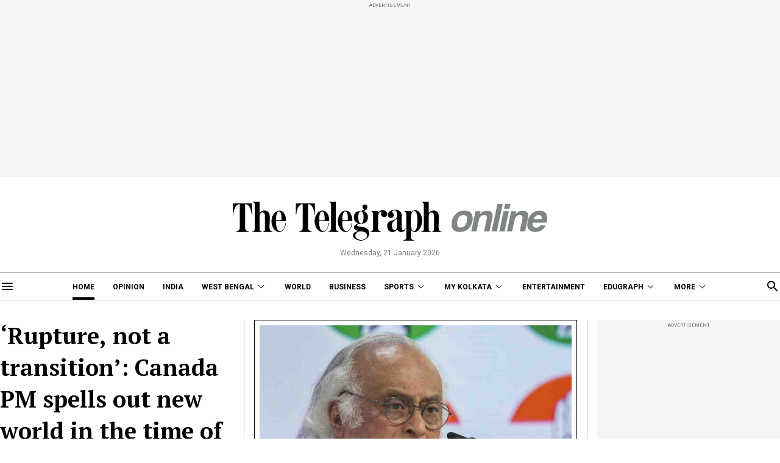

--- FILE ---
content_type: text/html; charset=utf-8
request_url: https://www.telegraphindia.com/
body_size: 31581
content:
<!DOCTYPE html>
<html lang="en">
<head>
    
            <script>
    (function (w, d, s, l, i) {
        w[l] = w[l] || [];
        w[l].push({
            'gtm.start':
                new Date().getTime(), event: 'gtm.js'
        });
        var f = d.getElementsByTagName(s)[0],
            j = d.createElement(s), dl = l != 'dataLayer' ? '&l=' + l : '';
        j.async = true;
        j.src =
            'https://www.googletagmanager.com/gtm.js?id=' + i + dl;
        f.parentNode.insertBefore(j, f);
    })(window, document, 'script', 'dataLayer', 'GTM-T9HRQZR');

    
    var THIS_PAGE_NAME = 'homepage';
</script>

    <script>
        var IS_BOT = 0;
        function botCheck(){
            var botPattern = "(googlebot\/|Googlebot-Mobile|Googlebot-News|Googlebot-Image|Google favicon|Mediapartners-Google|bingbot|slurp|java|wget|curl|Commons-HttpClient|Python-urllib|libwww|httpunit|nutch|phpcrawl|msnbot|jyxobot|FAST-WebCrawler|FAST Enterprise Crawler|biglotron|teoma|convera|seekbot|gigablast|exabot|ngbot|ia_archiver|GingerCrawler|webmon |httrack|webcrawler|grub.org|UsineNouvelleCrawler|antibot|netresearchserver|speedy|fluffy|bibnum.bnf|findlink|msrbot|panscient|yacybot|AISearchBot|IOI|ips-agent|tagoobot|MJ12bot|dotbot|woriobot|yanga|buzzbot|mlbot|yandexbot|purebot|Linguee Bot|Voyager|CyberPatrol|voilabot|baiduspider|citeseerxbot|spbot|twengabot|postrank|turnitinbot|scribdbot|page2rss|sitebot|linkdex|Adidxbot|blekkobot|ezooms|dotbot|Mail.RU_Bot|discobot|heritrix|findthatfile|europarchive.org|NerdByNature.Bot|sistrix crawler|ahrefsbot|Aboundex|domaincrawler|wbsearchbot|summify|ccbot|edisterbot|seznambot|ec2linkfinder|gslfbot|aihitbot|intelium_bot|facebookexternalhit|yeti|RetrevoPageAnalyzer|lb-spider|sogou|lssbot|careerbot|wotbox|wocbot|ichiro|DuckDuckBot|lssrocketcrawler|drupact|webcompanycrawler|acoonbot|openindexspider|gnam gnam spider|web-archive-net.com.bot|backlinkcrawler|coccoc|integromedb|content crawler spider|toplistbot|seokicks-robot|it2media-domain-crawler|ip-web-crawler.com|siteexplorer.info|elisabot|proximic|changedetection|blexbot|arabot|WeSEE:Search|niki-bot|CrystalSemanticsBot|rogerbot|360Spider|psbot|InterfaxScanBot|Lipperhey SEO Service|CC Metadata Scaper|g00g1e.net|GrapeshotCrawler|urlappendbot|brainobot|fr-crawler|binlar|SimpleCrawler|Livelapbot|Twitterbot|cXensebot|smtbot|bnf.fr_bot|A6-Indexer|ADmantX|Facebot|Twitterbot|OrangeBot|memorybot|AdvBot|MegaIndex|SemanticScholarBot|ltx71|nerdybot|xovibot|BUbiNG|Qwantify|archive.org_bot|Applebot|TweetmemeBot|crawler4j|findxbot|SemrushBot|yoozBot|lipperhey|y!j-asr|Domain Re-Animator Bot|AddThis)";

            var re = new RegExp(botPattern, 'i');
            var userAgent = navigator.userAgent;
            if (re.test(userAgent)) {
                IS_BOT = 1;
            }
        }

        botCheck();
        
        let status = '';
        let coc = '';
        let cities = '';
        let currentCity = 'MH';
        let match = document.cookie.match(new RegExp('(^| )home_interstitial=([^;]+)'));

        let id = '';
        let capped_at = '';

        let startDate = '';
        let endDate = '';
        let currentDate = '';

        if(status && IS_BOT == 0) {
            if ((currentDate >= startDate) && (currentDate <= endDate)) {
                if (!match) {
                    /*let botPattern = "(bot|googlebot|crawler|spider|robot|crawling|Googlebot)";
                    let re = new RegExp(botPattern, 'i');
                    let userAgent = navigator.userAgent;
                    if (re.test(userAgent)) {
                        createCookieHI('home_interstitial', id, capped_at);
                    }else {*/
                        if (coc !== '0' && coc) {
                            if (cities.includes(currentCity)) {
                                createCookieHI('home_interstitial', id, capped_at);
                                window.location = '/defaultinterstitial';
                            }
                        } else {
                            createCookieHI('home_interstitial', id, capped_at);
                            window.location = '/defaultinterstitial';
                        }
                    /*}*/
                }
            }
        }

        function createCookieHI(name, value, seconds) {
            let expires = '';
            if (seconds) {
                let date = new Date();
                date.setTime(date.getTime()+(seconds*1000));
                expires = "; expires="+date.toGMTString();
            } else {
                expires = "";
            }
            document.cookie = name+"="+value+expires+"; path=/";
        }
    </script>

<meta charset="utf-8">
<meta http-equiv="X-UA-Compatible" content="IE=edge">
<meta name="viewport" content="width=device-width, initial-scale=1.0">

<title>Telegraph India | Latest News, Top Stories, Opinion, News Analysis and Comments</title>
<meta name="description" content="Read Latest News on Politics, Business, Sports, Bollywood, Technology, and Science on The Telegraph India. Stay with us! "/>
<meta name="keywords" content="English Newspaper, News in English, Telegraph India" />

<meta property="og:url" content="https://www.telegraphindia.com/" />
<meta property="og:title" content="Telegraph India | Latest News, Top Stories, Opinion, News Analysis and Comments" />
<meta property="og:type" content="website"/>
<meta property="og:description" content="Read Latest News on Politics, Business, Sports, Bollywood, Technology, and Science on The Telegraph India. Stay with us! " />
<meta property="og:image" content="https://www.telegraphindia.com/images/tt-og-v-1.png"/>
<meta property="fb:app_id" content="534248160342700">

<meta name="twitter:image" content="https://www.telegraphindia.com/images/tt-og-v-1.png" />
<meta name="twitter:card" content="summary_large_image"/>
<meta name="twitter:url" content="https://www.telegraphindia.com/"/>
<meta name="twitter:site" content="@ttindia"/>
<meta name="twitter:creator" content="@ttindia"/>
<meta name="twitter:title" content="Telegraph India | Latest News, Top Stories, Opinion, News Analysis and Comments"/>
<meta name="twitter:description" content="Read Latest News on Politics, Business, Sports, Bollywood, Technology, and Science on The Telegraph India. Stay with us! "/>


<meta name="robots" content="index, follow">

<meta name="google-site-verification" content="fKpCKm4JyeZ6rB3vWUu8mnf8G2s7YBrdizSWDEvPxGA"/>
<meta name="referrer" content="origin">
<meta name="msvalidate.01" content="16C1B4A8FD9A29E3D5AFC3EF251C77A8"/>


    <meta http-equiv="refresh" content="3600">


<link rel="icon" href="/images/favicon.png">


<link rel="manifest" href="/manifest.json">


<link rel="canonical" href="https://www.telegraphindia.com/"/>


<link rel="preconnect" href="https://fonts.googleapis.com"></link>
<link rel="dns-prefetch" href="https://fonts.googleapis.com"></link>
<link href="//fonts.googleapis.com" rel="preconnect"></link>
<link href="//fonts.googleapis.com" rel="dns-prefetch"></link>

<link href="//www.googletagmanager.com" rel="preconnect"></link>
<link href="//www.googletagmanager.com" rel="dns-prefetch"></link>

<link href="//www.googletagservices.com" rel="preconnect"></link>
<link href="//www.googletagservices.com" rel="dns-prefetch"></link>

<link href="//securepubads.g.doubleclick.net" rel="preconnect"></link>
<link href="//securepubads.g.doubleclick.net" rel="dns-prefetch"></link>

<link rel="preconnect" href="https://cdn4-hbs.affinitymatrix.com" />
<link rel="dns-prefetch" href="https://cdn4-hbs.affinitymatrix.com" />


<link rel="preload" as="image" href="/revamp-assets/desktop/images/logo.svg"></link>
<link rel="preload" as="image" href="/revamp-assets/desktop/images/bplaceholderimg.jpg"></link>


<link href="https://fonts.googleapis.com/css2?family=PT+Serif:wght@400;700&family=Roboto:wght@400;700&display=swap" rel="preload"></link>
<link href="https://fonts.googleapis.com/css2?family=PT+Serif:wght@400;700&family=Roboto:wght@400;700&display=swap" rel="stylesheet" media="print" onload="this.onload=null;this.media='all'"></link>


<link rel="stylesheet" href="/revamp-assets/desktop/css/header-footer-new.css?v=0.04">



<!-- Hints -->
	<script type="application/ld+json">
		[
	        			{
								"@type": "SiteNavigationElement",
				"position": 1,
				"name": "Home",
				"url": "https:\/\/www.telegraphindia.com"				},
						{
								"@type": "SiteNavigationElement",
				"position": 2,
				"name": "Opinion",
				"url": "https:\/\/www.telegraphindia.com\/opinion"				},
						{
								"@type": "SiteNavigationElement",
				"position": 3,
				"name": "India",
				"url": "https:\/\/www.telegraphindia.com\/india"				},
						{
								"@type": "SiteNavigationElement",
				"position": 4,
				"name": "West Bengal",
				"url": "https:\/\/www.telegraphindia.com\/west-bengal"				},
						{
								"@type": "SiteNavigationElement",
				"position": 5,
				"name": "World",
				"url": "https:\/\/www.telegraphindia.com\/world"				},
						{
								"@type": "SiteNavigationElement",
				"position": 6,
				"name": "Business",
				"url": "https:\/\/www.telegraphindia.com\/business"				},
						{
								"@type": "SiteNavigationElement",
				"position": 7,
				"name": "Sports",
				"url": "https:\/\/www.telegraphindia.com\/sports"				},
						{
								"@type": "SiteNavigationElement",
				"position": 8,
				"name": "My Kolkata",
				"url": "https:\/\/www.telegraphindia.com\/my-kolkata"				},
						{
								"@type": "SiteNavigationElement",
				"position": 9,
				"name": "Entertainment",
				"url": "https:\/\/www.telegraphindia.com\/entertainment"				},
						{
								"@type": "SiteNavigationElement",
				"position": 10,
				"name": "Edugraph",
				"url": "https:\/\/www.telegraphindia.com\/edugraph"				},
						{
								"@type": "SiteNavigationElement",
				"position": 11,
				"name": "States",
				"url": "https:\/\/www.telegraphindia.com\/states"				},
						{
								"@type": "SiteNavigationElement",
				"position": 12,
				"name": "Science \u0026 Tech",
				"url": "https:\/\/www.telegraphindia.com\/science-tech"				},
						{
								"@type": "SiteNavigationElement",
				"position": 13,
				"name": "Health",
				"url": "https:\/\/www.telegraphindia.com\/health"				},
						{
								"@type": "SiteNavigationElement",
				"position": 14,
				"name": "Culture",
				"url": "https:\/\/www.telegraphindia.com\/culture"				},
						{
								"@type": "SiteNavigationElement",
				"position": 15,
				"name": "Gallery",
				"url": "https:\/\/www.telegraphindia.com\/gallery"				},
						{
								"@type": "SiteNavigationElement",
				"position": 16,
				"name": "Life",
				"url": "https:\/\/www.telegraphindia.com\/life"				}
					] 
    </script>



<script type="application/ld+json">
	{
		
	    "@context": "http://schema.org",
	    "@type": "Organization",
	    "url": "https://www.telegraphindia.com/",
	    "name": "Telegraph India",
	    "sameAs": ["https://www.facebook.com/thetelegraphindia", "https://twitter.com/ttindia"]
	}
</script>






<!-- Begin Comscore Tag -->
<script>
    let cs_fpit_data = '*null';
    let cs_fpid = '*null';
    
    var _comscore = _comscore || [];
    _comscore.push({
        c1: "2", c2: "17824659",
        cs_fpid: cs_fpid, cs_fpit: cs_fpit_data, cs_fpdm: "*null", cs_fpdt: "*null",
        options: {
            enableFirstPartyCookie: true,
            bypassUserConsentRequirementFor1PCookie: true
        }
    });
    (function() {
        var s = document.createElement("script"), el = document.getElementsByTagName("script")[0]; s.async = true;
        s.src = "https://sb.scorecardresearch.com/cs/17824659/beacon.js";
        el.parentNode.insertBefore(s, el);
    })();
</script>
<!-- End Comscore Tag -->


<link rel="apple-touch-icon" href="/images/apple-touch-icon.png">    
    
    <script type="text/javascript">
var notifyId,PWT={},googletag=googletag||{};googletag.cmd=googletag.cmd||[],PWT.jsLoaded=function(){!function(){var t=document.createElement("script"),e="https:"==document.location.protocol;t.src=(e?"https:":"http:")+"//www.googletagservices.com/tag/js/gpt.js";var o=document.getElementsByTagName("script")[0];o.parentNode.insertBefore(t,o)}()},function(){var t=window.location.href,e="";if(t.indexOf("pwtv=")>0){var o=/pwtv=(.*?)(&|$)/g.exec(t);o.length>=2&&o[1].length>0&&(e="/"+o[1])}var a=document.createElement("script");a.async=!0,a.type="text/javascript",a.src="//ads.pubmatic.com/AdServer/js/pwt/159328/2813"+e+"/pwt.js";var c=document.getElementsByTagName("script")[0];c.parentNode.insertBefore(a,c)}();
</script>
<script>
window.googletag = window.googletag || {cmd: []};
googletag.cmd.push(function() {
googletag.defineSlot('/1088475/TT_Desk_HP_Header_728x90', [[970, 250], [970, 90], [728, 90],[300, 250]], 'div-gpt-ad-1525337961480-0').addService(googletag.pubads());
googletag.defineSlot('/1088475/TT_Desk_HP_RHS_1_300x250', [[250, 250], [300, 250], [200, 200]], 'div-gpt-ad-1691140764872-0').addService(googletag.pubads());
googletag.defineSlot('/1088475/TT_Desk_HP_Middle_1_728x90', [[970, 250], [970, 90], [728, 90],[300, 250]], 'div-gpt-ad-1525337961480-1').addService(googletag.pubads());
googletag.defineSlot('/1088475/TT_Desk_HP_Middle_2_728x90', [[970, 250], [970, 90], [728, 90]], 'div-gpt-ad-1525337961480-2').addService(googletag.pubads()); 
googletag.defineSlot('/1088475/TT_HM_1x1', [[1, 1], [1000, 500]], 'div-gpt-ad-1525337961480-6').addService(googletag.pubads());
googletag.defineOutOfPageSlot('/1088475/TT_HM_Slider_1x1', 'div-gpt-ad-1525337961480-7').addService(googletag.pubads());
googletag.defineSlot('/1088475/TT_HM_1x1_3', [[1, 1], [1000, 500]], 'div-gpt-ad-1695707835784-0').addService(googletag.pubads());
googletag.defineSlot('/1088475/TT_Desk_HP_Middle_3_728x90', [[970, 250], [728, 90], [300, 250], [970, 90]], 'div-gpt-ad-1727154491746-0').addService(googletag.pubads());


        
                                    googletag.defineSlot('/1088475/TT_HM_Native_1', ['fluid'], 'div-gpt-ad-1623139570670-0').addService(googletag.pubads());
                    
        
                                    googletag.defineSlot('/1088475/TT_HM_Native_2', ['fluid'], 'div-gpt-ad-1623139570670-1').addService(googletag.pubads());
                    
        
            googletag.pubads().set("page_url", "https://www.telegraphindia.com/");

            
                                    googletag.pubads().setTargeting("Homepage", "Homepage");
                
            
                
                                                googletag.pubads().setTargeting("url", "https://www.telegraphindia.com/");
                                            
            
        
                    googletag.pubads().set("page_url", "https://www.telegraphindia.com/");
googletag.enableServices();
  });
</script>
        
    
            <script type="text/javascript">
window._taboola = window._taboola || [];
_taboola.push({homepage:'auto'});
!function (e, f, u, i) {
if (!document.getElementById(i)){
e.async = 1;
e.src = u;
e.id = i;
f.parentNode.insertBefore(e, f);
}
}(document.createElement('script'),
document.getElementsByTagName('script')[0],
'//cdn.taboola.com/libtrc/telegraphindiacom/loader.js',
'tb_loader_script');
if(window.performance && typeof window.performance.mark == 'function')
{window.performance.mark('tbl_ic');}
</script>
    
    

    
        <link rel="stylesheet" href="revamp-assets/desktop/css/home.css?v=0.13">

    
    <!-- Start : Common head code -->

<!-- Start : iZooto Setup -->
<script> window._izq = window._izq || []; window._izq.push(["init" ]); </script>
<script src="https://cdn.izooto.com/scripts/8bc70b64e2c82026a458dde2e632df4b57f8abaa.js"></script>
<!-- End : iZooto Setup -->

<!-- Google common tag across the site (gtag.js) -->
<script async src="https://www.googletagmanager.com/gtag/js?id=G-H2BD8F4GE7"></script>
<script>
	window.dataLayer = window.dataLayer || [];
	function gtag(){dataLayer.push(arguments);}
	gtag('js', new Date());

	gtag('config', 'G-H2BD8F4GE7', {
		send_page_view: false
	});
</script>
<!-- Google common tag across the site (gtag.js) for pageload event with properties -->
<script async src="https://www.googletagmanager.com/gtag/js?id=G-2NG8N4W9XV"></script> 
<script> 
window.dataLayer = window.dataLayer || []; function gtag(){dataLayer.push(arguments);} gtag('js', new Date()); gtag('config', 'G-2NG8N4W9XV',{
send_page_view: false}); 
</script>

<!-- End : Common head code -->


<script>(window.BOOMR_mq=window.BOOMR_mq||[]).push(["addVar",{"rua.upush":"true","rua.cpush":"false","rua.upre":"true","rua.cpre":"true","rua.uprl":"false","rua.cprl":"false","rua.cprf":"false","rua.trans":"SJ-a43fcb0c-4145-4079-a1c1-c58c50c596f8","rua.cook":"true","rua.ims":"false","rua.ufprl":"false","rua.cfprl":"true","rua.isuxp":"false","rua.texp":"norulematch","rua.ceh":"false","rua.ueh":"false","rua.ieh.st":"0"}]);</script>
                              <script>!function(e){var n="https://s.go-mpulse.net/boomerang/";if("False"=="True")e.BOOMR_config=e.BOOMR_config||{},e.BOOMR_config.PageParams=e.BOOMR_config.PageParams||{},e.BOOMR_config.PageParams.pci=!0,n="https://s2.go-mpulse.net/boomerang/";if(window.BOOMR_API_key="J93JJ-ZX484-95ECG-QQ8WH-FFG7V",function(){function e(){if(!o){var e=document.createElement("script");e.id="boomr-scr-as",e.src=window.BOOMR.url,e.async=!0,i.parentNode.appendChild(e),o=!0}}function t(e){o=!0;var n,t,a,r,d=document,O=window;if(window.BOOMR.snippetMethod=e?"if":"i",t=function(e,n){var t=d.createElement("script");t.id=n||"boomr-if-as",t.src=window.BOOMR.url,BOOMR_lstart=(new Date).getTime(),e=e||d.body,e.appendChild(t)},!window.addEventListener&&window.attachEvent&&navigator.userAgent.match(/MSIE [67]\./))return window.BOOMR.snippetMethod="s",void t(i.parentNode,"boomr-async");a=document.createElement("IFRAME"),a.src="about:blank",a.title="",a.role="presentation",a.loading="eager",r=(a.frameElement||a).style,r.width=0,r.height=0,r.border=0,r.display="none",i.parentNode.appendChild(a);try{O=a.contentWindow,d=O.document.open()}catch(_){n=document.domain,a.src="javascript:var d=document.open();d.domain='"+n+"';void(0);",O=a.contentWindow,d=O.document.open()}if(n)d._boomrl=function(){this.domain=n,t()},d.write("<bo"+"dy onload='document._boomrl();'>");else if(O._boomrl=function(){t()},O.addEventListener)O.addEventListener("load",O._boomrl,!1);else if(O.attachEvent)O.attachEvent("onload",O._boomrl);d.close()}function a(e){window.BOOMR_onload=e&&e.timeStamp||(new Date).getTime()}if(!window.BOOMR||!window.BOOMR.version&&!window.BOOMR.snippetExecuted){window.BOOMR=window.BOOMR||{},window.BOOMR.snippetStart=(new Date).getTime(),window.BOOMR.snippetExecuted=!0,window.BOOMR.snippetVersion=12,window.BOOMR.url=n+"J93JJ-ZX484-95ECG-QQ8WH-FFG7V";var i=document.currentScript||document.getElementsByTagName("script")[0],o=!1,r=document.createElement("link");if(r.relList&&"function"==typeof r.relList.supports&&r.relList.supports("preload")&&"as"in r)window.BOOMR.snippetMethod="p",r.href=window.BOOMR.url,r.rel="preload",r.as="script",r.addEventListener("load",e),r.addEventListener("error",function(){t(!0)}),setTimeout(function(){if(!o)t(!0)},3e3),BOOMR_lstart=(new Date).getTime(),i.parentNode.appendChild(r);else t(!1);if(window.addEventListener)window.addEventListener("load",a,!1);else if(window.attachEvent)window.attachEvent("onload",a)}}(),"".length>0)if(e&&"performance"in e&&e.performance&&"function"==typeof e.performance.setResourceTimingBufferSize)e.performance.setResourceTimingBufferSize();!function(){if(BOOMR=e.BOOMR||{},BOOMR.plugins=BOOMR.plugins||{},!BOOMR.plugins.AK){var n="true"=="true"?1:0,t="cookiepresent",a="cj2wltyxezht22lqrrkq-f-d63b1a739-clientnsv4-s.akamaihd.net",i="false"=="true"?2:1,o={"ak.v":"39","ak.cp":"652344","ak.ai":parseInt("424772",10),"ak.ol":"0","ak.cr":9,"ak.ipv":4,"ak.proto":"h2","ak.rid":"144cf735","ak.r":45721,"ak.a2":n,"ak.m":"j","ak.n":"essl","ak.bpcip":"18.117.101.0","ak.cport":49480,"ak.gh":"23.33.25.12","ak.quicv":"","ak.tlsv":"tls1.3","ak.0rtt":"","ak.0rtt.ed":"","ak.csrc":"-","ak.acc":"","ak.t":"1768983637","ak.ak":"hOBiQwZUYzCg5VSAfCLimQ==[base64]/Xh53EQO8epG5dfGEd/paRK8T9vFzqX7yc6rJTKWeWvdqfVI/xXdos3MC6M2aZ38DIpU5EnmmxSnoRpEcuO4fgLr/FciK6FM7SNtTV8Oito+BkBZ9GHNtAvZa3OQJy+kwhKb1KLKDoQ7nJ2UXO3QISSHwwxxqraViml9xkIXuPZ5WVfLLWgtnwfCcNH0pShNWslwY9LEumiaI=","ak.pv":"259","ak.dpoabenc":"","ak.tf":i};if(""!==t)o["ak.ruds"]=t;var r={i:!1,av:function(n){var t="http.initiator";if(n&&(!n[t]||"spa_hard"===n[t]))o["ak.feo"]=void 0!==e.aFeoApplied?1:0,BOOMR.addVar(o)},rv:function(){var e=["ak.bpcip","ak.cport","ak.cr","ak.csrc","ak.gh","ak.ipv","ak.m","ak.n","ak.ol","ak.proto","ak.quicv","ak.tlsv","ak.0rtt","ak.0rtt.ed","ak.r","ak.acc","ak.t","ak.tf"];BOOMR.removeVar(e)}};BOOMR.plugins.AK={akVars:o,akDNSPreFetchDomain:a,init:function(){if(!r.i){var e=BOOMR.subscribe;e("before_beacon",r.av,null,null),e("onbeacon",r.rv,null,null),r.i=!0}return this},is_complete:function(){return!0}}}}()}(window);</script></head>
    <body>
                    <noscript>
                <iframe src="https://www.googletagmanager.com/ns.html?id=GTM-T9HRQZR" height="0" width="0" style="display:none;visibility:hidden"></iframe>
            </noscript>
        
        
        <div class="exhamburgerouter">
   <div class="exhamburger">
      <div class="hbclosebox">
         <a href="javascript:void(0);" class="hbclosebtn">
            <svg xmlns="http://www.w3.org/2000/svg" width="12" height="12" viewBox="0 0 12 12">
               <path id="close_FILL0_wght400_GRAD0_opsz24" d="M6.2,17,5,15.8,9.8,11,5,6.2,6.2,5,11,9.8,15.8,5,17,6.2,12.2,11,17,15.8,15.8,17,11,12.2Z" transform="translate(-5 -5)" fill="#fff"/>
            </svg>
         </a>
      </div>
               <ul class="hpnav">
                                                                  <li><a data-widget="home-sidebar" data-ga="homePage:hamburger:menu" target="_self" href="/">Home</a></li>
                                                                                                   <li><a data-widget="home-sidebar" data-ga="homePage:hamburger:menu" target="_blank" href="https://epaper.telegraphindia.com">e-Paper</a></li>
                                                                                                   <li><a data-widget="home-sidebar" data-ga="homePage:hamburger:menu" target="_self" href="/opinion">Opinion</a></li>
                                                                                                   <li><a data-widget="home-sidebar" data-ga="homePage:hamburger:menu" target="_self" href="/india">India</a></li>
                                                                                                   <li>
                        <a data-widget="home-sidebar" href="/west-bengal" data-ga="homePage:hamburger:menu">West Bengal</a>
                           <div class="bharrowbox"><span></span></div>
                           <div class="hbsubnav">
                                                               <a data-widget="home-sidebar" data-ga="homePage:hamburger:menu" href="/west-bengal/kolkata" target="_self" title="Kolkata"> Kolkata </a>
                                                         </div>
                     </li>
                                                                                                   <li><a data-widget="home-sidebar" data-ga="homePage:hamburger:menu" target="_self" href="/video">Video</a></li>
                                                                                                   <li>
                        <a data-widget="home-sidebar" href="/my-kolkata" data-ga="homePage:hamburger:menu">My Kolkata</a>
                           <div class="bharrowbox"><span></span></div>
                           <div class="hbsubnav">
                                                               <a data-widget="home-sidebar" data-ga="homePage:hamburger:menu" href="/my-kolkata/news" target="_self" title="News"> News </a>
                                                               <a data-widget="home-sidebar" data-ga="homePage:hamburger:menu" href="/my-kolkata/places" target="_self" title="Places"> Places </a>
                                                               <a data-widget="home-sidebar" data-ga="homePage:hamburger:menu" href="/my-kolkata/people" target="_self" title="People"> People </a>
                                                               <a data-widget="home-sidebar" data-ga="homePage:hamburger:menu" href="/my-kolkata/lifestyle" target="_self" title="Lifestyle"> Lifestyle </a>
                                                               <a data-widget="home-sidebar" data-ga="homePage:hamburger:menu" href="/my-kolkata/events" target="_self" title="Events"> Happenings </a>
                                                               <a data-widget="home-sidebar" data-ga="homePage:hamburger:menu" href="/my-kolkata/food" target="_self" title="Food"> Food </a>
                                                               <a data-widget="home-sidebar" data-ga="homePage:hamburger:menu" href="/my-kolkata/durga-puja-special" target="_self" title="Puja"> Puja </a>
                                                               <a data-widget="home-sidebar" data-ga="homePage:hamburger:menu" href="/my-kolkata/try-this" target="_self" title="Try This"> Try This </a>
                                                               <a data-widget="home-sidebar" data-ga="homePage:hamburger:menu" href="/my-kolkata/durga-puja-special" target="_self" title="Durga Puja 2025"> Durga Puja 2025 </a>
                                                         </div>
                     </li>
                                                                                                   <li>
                        <a data-widget="home-sidebar" href="/edugraph" data-ga="homePage:hamburger:menu">Edugraph</a>
                           <div class="bharrowbox"><span></span></div>
                           <div class="hbsubnav">
                                                               <a data-widget="home-sidebar" data-ga="homePage:hamburger:menu" href="/edugraph/news" target="_self" title="News"> News </a>
                                                               <a data-widget="home-sidebar" data-ga="homePage:hamburger:menu" href="/edugraph/career" target="_self" title="Career"> Career </a>
                                                               <a data-widget="home-sidebar" data-ga="homePage:hamburger:menu" href="/edugraph/campus" target="_self" title="Campus"> Campus </a>
                                                               <a data-widget="home-sidebar" data-ga="homePage:hamburger:menu" href="/edugraph/events/18-under-18-awards" target="_self" title="18 Under 18"> 18 Under 18 </a>
                                                               <a data-widget="home-sidebar" data-ga="homePage:hamburger:menu" href="/edugraph/colleges" target="_self" title="Colleges"> Colleges </a>
                                                               <a data-widget="home-sidebar" data-ga="homePage:hamburger:menu" href="/edugraph/events/summer-workshops" target="_self" title="Workshops"> Workshops </a>
                                                               <a data-widget="home-sidebar" data-ga="homePage:hamburger:menu" href="/edugraph/events/brightminds" target="_self" title="Brightminds"> Brightminds </a>
                                                         </div>
                     </li>
                                                                                                   <li>
                        <a data-widget="home-sidebar" href="/states" data-ga="homePage:hamburger:menu">States</a>
                           <div class="bharrowbox"><span></span></div>
                           <div class="hbsubnav">
                                                               <a data-widget="home-sidebar" data-ga="homePage:hamburger:menu" href="/north-east" target="_self" title="North East"> North East </a>
                                                               <a data-widget="home-sidebar" data-ga="homePage:hamburger:menu" href="/jharkhand" target="_self" title="Jharkhand"> Jharkhand </a>
                                                         </div>
                     </li>
                                                                                                   <li><a data-widget="home-sidebar" data-ga="homePage:hamburger:menu" target="_self" href="/world">World</a></li>
                                                                                                   <li><a data-widget="home-sidebar" data-ga="homePage:hamburger:menu" target="_self" href="/business">Business</a></li>
                                                                                                   <li><a data-widget="home-sidebar" data-ga="homePage:hamburger:menu" target="_self" href="/science-tech">Science &amp; Tech</a></li>
                                                                                                   <li><a data-widget="home-sidebar" data-ga="homePage:hamburger:menu" target="_self" href="/health">Health</a></li>
                                                                                                   <li>
                        <a data-widget="home-sidebar" href="/sports" data-ga="homePage:hamburger:menu">Sports</a>
                           <div class="bharrowbox"><span></span></div>
                           <div class="hbsubnav">
                                                               <a data-widget="home-sidebar" data-ga="homePage:hamburger:menu" href="/sports/cricket" target="_self" title="Cricket"> Cricket </a>
                                                               <a data-widget="home-sidebar" data-ga="homePage:hamburger:menu" href="/sports/football" target="_self" title="Football"> Football </a>
                                                               <a data-widget="home-sidebar" data-ga="homePage:hamburger:menu" href="/sports/horse-racing" target="_self" title="Horse Racing"> Horse Racing </a>
                                                         </div>
                     </li>
                                                                                                   <li><a data-widget="home-sidebar" data-ga="homePage:hamburger:menu" target="_self" href="/entertainment">Entertainment</a></li>
                                                                                                   <li>
                        <a data-widget="home-sidebar" href="/culture" data-ga="homePage:hamburger:menu">Culture</a>
                           <div class="bharrowbox"><span></span></div>
                           <div class="hbsubnav">
                                                               <a data-widget="home-sidebar" data-ga="homePage:hamburger:menu" href="/culture/bob-dylan-at-80" target="_self" title="Bob Dylan@80"> Bob Dylan@80 </a>
                                                               <a data-widget="home-sidebar" data-ga="homePage:hamburger:menu" href="/culture/heritage" target="_self" title="Heritage"> Heritage </a>
                                                               <a data-widget="home-sidebar" data-ga="homePage:hamburger:menu" href="/culture/travel" target="_self" title="Travel"> Travel </a>
                                                               <a data-widget="home-sidebar" data-ga="homePage:hamburger:menu" href="/culture/style" target="_self" title="Style"> Style </a>
                                                               <a data-widget="home-sidebar" data-ga="homePage:hamburger:menu" href="/culture/people" target="_self" title="People"> People </a>
                                                               <a data-widget="home-sidebar" data-ga="homePage:hamburger:menu" href="/culture/books" target="_self" title="Books"> Books </a>
                                                               <a data-widget="home-sidebar" data-ga="homePage:hamburger:menu" href="/culture/food" target="_self" title="Food"> Food </a>
                                                               <a data-widget="home-sidebar" data-ga="homePage:hamburger:menu" href="/culture/arts" target="_self" title="Arts"> Arts </a>
                                                               <a data-widget="home-sidebar" data-ga="homePage:hamburger:menu" href="/culture/music" target="_self" title="Music"> Music </a>
                                                         </div>
                     </li>
                                                                                                   <li><a data-widget="home-sidebar" data-ga="homePage:hamburger:menu" target="_self" href="/gallery">Gallery</a></li>
                                                      </ul>
            <a href="/my-kolkata" data-widget="home-mk-logo" class="wslink">MY KOLKATA</a>
      <a href="/edugraph" data-widget="home-edugraph-logo" class="wslink">EDUGRAPH</a>
   </div>
</div>

        
        <div class="container">
         <div class="adbox ad250">
            <div class="topsticky">
               <span>ADVERTISEMENT</span>
               <div><!-- /1088475/TT_HM_Header_728x90 -->
 <div id='div-gpt-ad-1525337961480-0'>
<script>
googletag.cmd.push(function() { googletag.display('div-gpt-ad-1525337961480-0'); });
</script>
</div></div>
            </div>
         </div>
      </div>
   <header>
   <a href="/" class="ttlogobox" data-ga="homePage:brandLogo">
      <img src="/revamp-assets/desktop/images/logo.svg" alt="home-logo">
   </a>
   <span class="datentime">Wednesday, 21 January 2026</span>
</header>
        
        <style type="text/css">
    .searchbox{width:262px}
    div.gsc-control-cse {
        border-color: transparent !important;
        background-color: transparent !important;
    }
</style>
<nav class="mt-16 navonline">
    <div class="container prelative">
        <div class="hbnsearchbox">
            <a href="javascript:void(0);" class="hbnsbox" id="hbbtn"><img src="/revamp-assets/desktop/images/humburger.svg" alt=""></a>
        </div>

        <ul class="navinner">
            
                                <ul class="navinner">
                                                                                                                                    <li class=" act">
                                    <a class="ga-track-topnav" data-ga="homePage:topNav:menu" target="_self" href="/">Home</a>
                                </li>
                                                                                                                                                                                       <li class=" ">
                                    <a class="ga-track-topnav" data-ga="homePage:topNav:menu" target="_self" href="/opinion">Opinion</a>
                                </li>
                                                                                                                                                                                       <li class="dreso559 ">
                                    <a class="ga-track-topnav" data-ga="homePage:topNav:menu" target="_self" href="/india">India</a>
                                </li>
                                                                                                                                                                                       <li class="dreso559 dlink ">
                                    <a class="ga-track-topnav" data-ga="homePage:topNav:menu" href="/west-bengal">West Bengal</a>
                                    <div class="ddnav">
                                                                                    <a class="ga-track-topnav" data-ga="homePage:topNav:menu" href="/west-bengal/kolkata" target="_self" title=""> Kolkata </a>
                                                                            </div>
                                </li>
                                                                                                                                                                                       <li class="dreso767 ">
                                    <a class="ga-track-topnav" data-ga="homePage:topNav:menu" target="_self" href="/world">World</a>
                                </li>
                                                                                                                                                                                       <li class="dreso799 ">
                                    <a class="ga-track-topnav" data-ga="homePage:topNav:menu" target="_self" href="/business">Business</a>
                                </li>
                                                                                                                                                                                       <li class="dreso799 dlink ">
                                    <a class="ga-track-topnav" data-ga="homePage:topNav:menu" href="/sports">Sports</a>
                                    <div class="ddnav">
                                                                                    <a class="ga-track-topnav" data-ga="homePage:topNav:menu" href="/sports/cricket" target="_self" title="Cricket"> Cricket </a>
                                                                                    <a class="ga-track-topnav" data-ga="homePage:topNav:menu" href="/sports/football" target="_self" title="Football"> Football </a>
                                                                                    <a class="ga-track-topnav" data-ga="homePage:topNav:menu" href="/sports/horse-racing" target="_self" title="Horse Racing"> Horse Racing </a>
                                                                            </div>
                                </li>
                                                                                                                                                                                       <li class="dreso799 dlink ">
                                    <a class="ga-track-topnav" data-ga="homePage:topNav:menu" href="/my-kolkata">My Kolkata</a>
                                    <div class="ddnav">
                                                                                    <a class="ga-track-topnav" data-ga="homePage:topNav:menu" href="/my-kolkata/places" target="_self" title="Places"> Places </a>
                                                                                    <a class="ga-track-topnav" data-ga="homePage:topNav:menu" href="/my-kolkata/people" target="_self" title="People"> People </a>
                                                                                    <a class="ga-track-topnav" data-ga="homePage:topNav:menu" href="/my-kolkata/lifestyle" target="_self" title="Lifestyle"> Lifestyle </a>
                                                                                    <a class="ga-track-topnav" data-ga="homePage:topNav:menu" href="/my-kolkata/events" target="_self" title="Events"> Happenings </a>
                                                                                    <a class="ga-track-topnav" data-ga="homePage:topNav:menu" href="/my-kolkata/food" target="_self" title="Food"> Food </a>
                                                                                    <a class="ga-track-topnav" data-ga="homePage:topNav:menu" href="/my-kolkata/try-this" target="_self" title="Try This"> Try This </a>
                                                                                    <a class="ga-track-topnav" data-ga="homePage:topNav:menu" href="/my-kolkata/durga-puja-special" target="_self" title="Durga Puja 2025"> Durga Puja 2025 </a>
                                                                            </div>
                                </li>
                                                                                                                                                                                       <li class="dreso799 ">
                                    <a class="ga-track-topnav" data-ga="homePage:topNav:menu" target="_self" href="/entertainment">Entertainment</a>
                                </li>
                                                                                                                                                                                       <li class="dreso1023 dlink ">
                                    <a class="ga-track-topnav" data-ga="homePage:topNav:menu" href="/edugraph">Edugraph</a>
                                    <div class="ddnav">
                                                                                    <a class="ga-track-topnav" data-ga="homePage:topNav:menu" href="/edugraph/news" target="_self" title="News"> News </a>
                                                                                    <a class="ga-track-topnav" data-ga="homePage:topNav:menu" href="/edugraph/career" target="_self" title="Career"> Career </a>
                                                                                    <a class="ga-track-topnav" data-ga="homePage:topNav:menu" href="/edugraph/campus" target="_self" title="Campus"> Campus </a>
                                                                                    <a class="ga-track-topnav" data-ga="homePage:topNav:menu" href="/edugraph/events/18-under-18-awards" target="_self" title="18 Under 18"> 18 Under 18 </a>
                                                                                    <a class="ga-track-topnav" data-ga="homePage:topNav:menu" href="/edugraph/colleges" target="_self" title="Colleges"> Colleges </a>
                                                                                    <a class="ga-track-topnav" data-ga="homePage:topNav:menu" href="/edugraph/events/summer-workshops" target="_self" title="Workshops"> Workshops </a>
                                                                                    <a class="ga-track-topnav" data-ga="homePage:topNav:menu" href="/edugraph/events/brightminds" target="_self" title="Brightminds"> Brightminds </a>
                                                                            </div>
                                </li>
                                                                                       
                    <div class="itemListMore show">
                        <li class="dlink">
                            <a href="javascript:void(0);">More</a>
                            <div class="ddnav">
                                                                                                            
                                        <a class="ga-track-topnav opendreso559" data-ga="homePage:topNav:menu" target="_self" href="/india">India</a>
                                        
                                                                                                                                                
                                        <a class="ga-track-topnav opendreso559" data-ga="homePage:topNav:menu" target="_self" href="/west-bengal">West Bengal</a>
                                        
                                                                                                                                                
                                        <a class="ga-track-topnav opendreso767" data-ga="homePage:topNav:menu" target="_self" href="/world">World</a>
                                        
                                                                                                                                                
                                        <a class="ga-track-topnav opendreso799" data-ga="homePage:topNav:menu" target="_self" href="/business">Business</a>
                                        
                                                                                                                                                
                                        <a class="ga-track-topnav opendreso799" data-ga="homePage:topNav:menu" target="_self" href="/sports">Sports</a>
                                        
                                                                                                                                                
                                        <a class="ga-track-topnav opendreso799" data-ga="homePage:topNav:menu" target="_self" href="/my-kolkata">My Kolkata</a>
                                        
                                                                                                                                                
                                        <a class="ga-track-topnav opendreso799" data-ga="homePage:topNav:menu" target="_self" href="/entertainment">Entertainment</a>
                                        
                                                                                                                                                
                                        <a class="ga-track-topnav opendreso1023" data-ga="homePage:topNav:menu" target="_self" href="/edugraph">Edugraph</a>
                                        
                                                                                                                                                
                                        <a class="ga-track-topnav openDresoAlways" data-ga="homePage:topNav:menu" target="_self" href="/states">States</a>
                                        
                                                                                                                                                
                                        <a class="ga-track-topnav openDresoAlways" data-ga="homePage:topNav:menu" target="_self" href="/life">Life</a>
                                        
                                                                                                </div>
                        </li>
                    </div>
                </ul>
             
        </ul>
        <div class="navsearchbox">  
            <a href="javascript:void(0);" class="hbnsbox" id="searchbtn">              
                <img src="/my-kolkata-assets/desktop/images/searchicon.svg" alt="">
            </a>
            <div class="searchbox">
                
                <div class="gcse-search"></div>
            </div>
        </div>
    </div>
</nav>
                                                                                                                              <section class="atfstorys container sepretor pt-32">
      <div class="leftcontainer">
         <div class="linnerbox">
            <div class="leftbox">
                                 <a data-widget="home-atf-non-image-stry-1" href="world/rupture-not-a-transition-canada-prime-minister-mark-carney-spells-out-new-world-in-the-time-of-donald-trumps-america/cid/2143685" class="leftstorybox">
                                          <h1 class="betellips betvl-5">‘Rupture, not a transition’: Canada PM spells out new world in the time of Trump&#039;s America</h1>
                     <p class="betellips betvl-4">In extraordinary speech at Davos, Mark Carney says, ‘Great powers have begun using economic integration as weapons, tariffs as leverage, financial infrastructure as coercion, supply chains as vulnerabilities to be exploited</p>
                  </a>
                              <ul class="storylisting">
                                       <li>
                                                <h2 class="betellips betvl-3">
                           <a data-widget="home-atf-non-image-stry-2" href="gallery/in-their-words-donald-trumps-threats-over-greenland-draw-warnings-and-profanities-at-global-forum/cid/2143681">In their words: Trump&#039;s threats over Greenland draw warnings and profanities at global forum</a>
                        </h2>
                     </li>
                                       <li>
                                                <h2 class="betellips betvl-3">
                           <a data-widget="home-atf-non-image-stry-3" href="world/donald-trumps-air-force-one-returns-to-dc-area-after-minor-electrical-issue-davos-trip-to-continue/cid/2143675">Trump’s Air Force One returns after minor electrical issue; Davos trip to continue</a>
                        </h2>
                     </li>
                                 </ul>
            </div>
            <div class="leadstory">
                                 <a data-widget="home-atf-non-image-stry-4" href="india/count-now-70-congress-mocks-pm-after-trump-again-claims-he-halted-india-pak-conflict-last-year/cid/2143674" class="lsinnerbox">
                     <figure><img class="lazy" src="/revamp-assets/desktop/images/bplaceholderimg.jpg" data-src="https://assets.telegraphindia.com/telegraph/2025/Nov/1763901417_1758459062_1756625401_jairam-1.jpg" alt="Donald Trump">
                        
                     </figure>
                     <div class="contentbox">
                        <img src="/revamp-assets/desktop/images/quote_left.svg" class="left-quote" alt="Quote left">
                        <img src="/revamp-assets/desktop/images/quote_right.svg" class="right-quote" alt="Quote right">
                        <h2 class="betellips betvl-5">
                           70 is the number of times the PM’s ‘good friend’ declared he halted Operation Sindoor
                        </h2>
                     </div>
                  </a>
                           </div>
         </div>
         <ul class="lblisting mt-24">
                            
                               
               <li id="">
                  <a data-widget="home-atf-non-image-stry-5" href="world/sunita-williams-retires-from-nasa-after-27-years-capping-record-breaking-space-career/cid/2143669">
                     <figure><img class="lazy" src="/revamp-assets/desktop/images/mplaceholderimg.jpg" data-src="https://assets.telegraphindia.com/telegraph/2026/Jan/1768968999_sunita-williams.jpg" alt="NASA astronaut (Retd.) Sunita Williams during a fireside chat, at the US Embassy, in New Delhi, Tuesday, Jan. 20, 2026."></figure>
                     <h2 class="betellips betvl-5">Sunita Williams retires from Nasa after 27 years, capping record-breaking space career</h2>
                  </a>
               </li>
                            
                
                   <li id="native-article-one">
                       <!-- /1088475/TT_HM_Native_1 -->
<div id='div-gpt-ad-1623139570670-0'>
  <script>
    googletag.cmd.push(function() { googletag.display('div-gpt-ad-1623139570670-0'); });
  </script>
</div>
                   </li>
                   
                                   
                               
               <li id="">
                  <a data-widget="home-atf-non-image-stry-7" href="west-bengal/mamata-tells-dms-to-follow-sc-on-electoral-roll-revision-warns-against-public-harassment/cid/2143664">
                     <figure><img class="lazy" src="/revamp-assets/desktop/images/mplaceholderimg.jpg" data-src="https://assets.telegraphindia.com/telegraph/2025/Dec/1765444701_cm-mamata_krishnanagar_videograb.gif" alt="West Bengal Chief Minister Mamata Banerjee"></figure>
                     <h2 class="betellips betvl-5">Mamata tells DMs to follow SC on electoral roll revision, warns against public harassment</h2>
                  </a>
               </li>
                     </ul>
      </div>

      <div class="rightouter">

                     <div class="adbox ad250">
               <div class="stickyad">
                  <span>ADVERTISEMENT</span>
                  <div><!-- /1088475/TT_Desk_HP_RHS_1_300x250 -->
<div id='div-gpt-ad-1691140764872-0' style='min-width: 200px; min-height: 200px;'>
  <script>
    googletag.cmd.push(function() { googletag.display('div-gpt-ad-1691140764872-0'); });
  </script>
</div></div>
               </div>
            </div>
         
                    <div class="taboola-adbox mt-16">
               <div id="taboola-right-stream-thumbnails"></div>
<script type="text/javascript">
  window._taboola = window._taboola || [];
  _taboola.push({
    mode: 'thumbnails-1x2-stream',
    container: 'taboola-right-stream-thumbnails',
    placement: 'Right Stream Thumbnails',
    target_type: 'mix',
    flush: true
  });
</script> 
           </div>
         
         <ul class="rightbox mt-24">
                           <li>
                  <a data-widget="home-atf-non-image-stry-8" href="sports/cricket/pakistan-cricket-board-backs-bangladeshs-refusal-to-play-t20-world-cup-matches-in-india-over-security-concerns/cid/2143688">
                    
                     <figure><img class="lazy" src="/revamp-assets/desktop/images/mplaceholderimg.jpg" data-src="https://assets.telegraphindia.com/telegraph/2026/Jan/1768977168_pcb_bcb.gif" alt=""></figure>
                     
                     <h2 class="betellips betvl-4">PCB backs Bangladesh’s refusal to play T20 WC matches in India over security concerns: Report</h2>
                  </a>
               </li>
                           <li>
                  <a data-widget="home-atf-non-image-stry-9" href="entertainment/harry-styles-to-release-first-single-aperture-from-new-album-kiss-all-the-time-disco-occasionally-this-week/cid/2143672">
                    
                     <figure><img class="lazy" src="/revamp-assets/desktop/images/mplaceholderimg.jpg" data-src="https://assets.telegraphindia.com/telegraph/2026/Jan/1768969878_harry-styles.jpg" alt="Harry Styles"></figure>
                     
                     <h2 class="betellips betvl-4">Harry Styles to release first single from ‘Kiss All the Time Disco, Occasionally’ this week</h2>
                  </a>
               </li>
                     </ul>
         
      </div>
   </section>

    <div class="container pt-48">
        <div class="adbox ad250">
            <div class="stickyad">
                <span>ADVERTISEMENT</span>
                <div><!-- /1088475/TT_HM_Middle_1_728x90 -->
<div id='div-gpt-ad-1525337961480-1'>
<script>
googletag.cmd.push(function() { googletag.display('div-gpt-ad-1525337961480-1'); });
</script>
</div></div>
            </div>
        </div>
    </div>
                                                                                                                                           <style>
/*     Tara CSS */
    .vdoouterbox{padding-bottom:32px}.vodeowidget{display:var(--df);gap:32px}.vodeowidget li{background-color:var(--white);width:300px;min-height:240px;position:relative}.vodeowidget li:last-child{padding-right:0}.vodeowidget li:last-child::after{content:none}.vodeowidget li::after{content:'';right:-16px;width:1px;background-color:#c7c3bc;position:absolute;top:0;height:100%}.vodeowidget li h2{font-size:var(--fs20);line-height:27px;padding:16px 24px 0;font-weight:700}.shortslisting{overflow:hidden}.shortslisting .slick-track{display:var(--df);gap:32px;padding:8px 0;margin-left:12px}.shortslisting li{background-color:var(--white);border-radius:16px;width:302px;box-shadow:0 1px 8px #00000024;padding:16px;min-height:580px;box-sizing:border-box}.shortslisting li h2{font-size:var(--fs20);line-height:var(--lh32);padding-top:16px;font-weight:400}.shortarrowbox{position:absolute;top:60%;width:48px;height:48px;display:flex;justify-content:center;align-items:center;background-color:#dfdad0;z-index:2;cursor:pointer}.shortarrowbox.slick-disabled svg{opacity:.2}.shortarrowbox.shortaleftbox{left:45%}.shortarrowbox.shortaleftbox svg{transform:rotate(180deg)}.shortarrowbox.shortarightbox{right:45%}.title.shorttitle{font-size:24px}.secTTelectionVideo .container.sepretor .outerbox { padding-bottom: 80px; }.shortarrowbox.shortarightbox, .shortarrowbox.shortaleftbox { top: unset; bottom: -6px;}

    /*     Sayed CSS */
    .lightbox{background:rgba(0,0,0,.8);position:fixed !important;top:0 !important;left:0;right:0;bottom:0;z-index:2;display:flex;justify-content:center;align-items:center}.lightbox .lbcontainer{position:var(--prelative);display:var(--df);justify-content:center;align-items:center;height:100%;width:1200px;margin:0 auto}.lightbox .imgbox{position:var(--prelative)}.lightbox .innerbox{background-color:var(--white);border-radius:8px;box-shadow:0 20px 70px rgba(0,0,0,.3019607843);padding:8px;box-sizing:border-box;overflow:hidden;display:flex}.lboxarrow{width:40px;height:40px;border:1px solid #fff;border-radius:8px;position:absolute;top:50%;margin-top:5px;display:flex;justify-content:var(--tac);align-items:var(--tac);background-color:var(--white);z-index:9}.lboxarrow.slick-disabled{opacity:.4}.lboxarrow.leftarrow{left:-50px;transform:rotate(180deg)}.lboxarrow.rightarrow{right:-50px}.lbclosebtn{width:40px;height:40px;position:absolute;bottom:-48px;margin-left:-20px;display:flex;justify-content:var(--tac);align-items:var(--tac);z-index:9;left:50%;background:#dfdad0}.lbclosebtn.lbigcbtn{bottom:5px}#lbimgbox{overflow:hidden;width:313px}#lbimgbox .slick-track{display:flex}#lbimgbox img{height:500px;width:100%}#lbvdobox{overflow:hidden;}#lbvdobox .slick-track{display:flex}.section05{position:var(--prelative)}.section05 .lightbox.vdolbox{z-index:9999}.pnvlisting{overflow:hidden;padding:4px 0 6px 8px}.pnvlisting .slick-track{display:flex;gap:32px}.pnvlisting li{width:302px;border-radius:16px;box-shadow:0 0 6px rgba(0,0,0,.1607843137);padding:16px;background-color:var(--white);box-sizing:border-box;min-height:627px;position:relative}.pnvlisting li .itemNumber{bottom:-8px;right:5px;bottom:-47px;position:absolute;font:normal normal normal 20px/34px Roboto;color:#444;display:flex;gap:16px;display:none}.pnvlisting li .itemNumber span:first-child{position:relative}.pnvlisting li .itemNumber span:first-child::after{position:absolute;content:"";right:-9px;top:6px;width:1px;height:24px;border-right:1px solid #dfdad0}.pnvlisting li:hover figure img{opacity:.5;transition:.5s}.pnvlisting li figure{height:480px;width:270px;position:var(--prelative);overflow:hidden}.pnvlisting li figure img{position:absolute;left:50%;top:50%;-webkit-transform:translateY(-50%) translateX(-50%);max-width:100%}.pnvlisting li figure .zoombox{width:48px;height:48px;border-radius:8px;box-shadow:0 3px 6px rgba(0,0,0,.1607843137);position:var(--pabsolute);display:var(--df);justify-content:var(--tac);align-items:var(--tac);bottom:16px;right:16px;background-color:var(--white);z-index:2}.pnvlisting li figure .vdoiconbox{position:var(--pabsolute);display:var(--df);justify-content:var(--tac);align-items:var(--tac);bottom:0%;left:0%;z-index:2;width:48px;height:48px;background:#b70000}.pnvlisting li h2{padding-top:var(--pnm16);font-weight:normal;text-align:left;font:normal normal normal 20px/32px PT Serif;color:#000}.morearticlebtn{text-align:var(--tac);padding:48px 0;border-bottom:1px solid #006838;width:1200px;margin:0 auto}.morearticlebtn a{width:272px;height:48px;border:2px solid #fdb916;background-color:var(--white);border-radius:24px;font-size:20px;color:var(--black);text-align:var(--tac);line-height:48px;display:inline-block;box-shadow:0 3px 6px rgba(0,0,0,.1490196078);color:#000}.titletxt{font-size:45px;text-align:var(--tac);padding:88px 0 40px;color:#ed1c24}.outerbox{position:var(--prelative)}.sarrowbox{width:48px;height:48px;background:#dfdad0;position:absolute;top:50%;margin-top:-20px;display:flex;justify-content:var(--tac);align-items:var(--tac);z-index:9}.sarrowbox.slick-disabled{opacity:.4}.sarrowbox.leftarrow{left:0px;transform:rotate(180deg)}.sarrowbox.rightarrow{right:-30px}.secTTelectionVideo *{box-sizing:border-box}.secTTelectionVideo .sepretor{padding-bottom:64px}.secTTelectionVideo .titletxt{text-align:center;font:normal normal bold 24px/26px Roboto;letter-spacing:1.44px;color:#444; padding: 30px 0 32px;}.secTTelectionVideo .pnvlisting .slick-list{padding-left:350px}.vdolbox{display:none}.pnvlisting li.slick-active .itemNumber{display:none}.secTTelectionVideo .sarrowbox {z-index: 1;top: unset;bottom: -8px;}

        .secTTelectionVideo .sarrowbox.leftarrow { left: 45%;}
        .secTTelectionVideo .sarrowbox.rightarrow {right: 45%;}
</style>    
<section class="container pt-80 fourstorybox vdoouterbox">
                     <h2 class="title"><a href="video">VIDEOS</a></h2>
                <ul class="vodeowidget mt-24">
                            <li>
                   <a data-widget="home-video-stry-1" href="video/whats-the-cost-for-a-bangladeshi-to-get-indian-documents-rs-700-onwards-if-they-are-hindu/cid/2143689">
                        <figure>
                            <img class="lazy" src="/revamp-assets/desktop/images/mplaceholderimg.jpg" data-src="https://assets.telegraphindia.com/telegraph/2025/Dec/1766056870_matua-1.gif" alt="">
                            <i class="videoiconbg"><img src="/revamp-assets/desktop/images/video-icon.svg" alt="Video Icon"></i>
                        </figure>
                        <h2 class="betellips betvl-4">
                            What’s the cost for a Bangladeshi to get Indian documents? Rs 700 onwards, if they are Hindu
                        </h2>
                    </a>
                </li>
                             <li>
                   <a data-widget="home-video-stry-2" href="video/sir-sparks-fears-among-sex-workers-in-kolkatas-sonagachi-asias-largest-red-light-district/cid/2143414">
                        <figure>
                            <img class="lazy" src="/revamp-assets/desktop/images/mplaceholderimg.jpg" data-src="https://assets.telegraphindia.com/telegraph/2026/Jan/1768823663_whatsapp-image-2026-01-19-at-5-17-09-pm.jpeg" alt="">
                            <i class="videoiconbg"><img src="/revamp-assets/desktop/images/video-icon.svg" alt="Video Icon"></i>
                        </figure>
                        <h2 class="betellips betvl-4">
                            SIR sparks fears among sex workers in Kolkata’s Sonagachi, Asia’s largest red-light district
                        </h2>
                    </a>
                </li>
                             <li>
                   <a data-widget="home-video-stry-3" href="video/after-venezuela-who-could-be-next-as-donald-trump-expands-monroe-doctrine-greenland-iran-mexico/cid/2142341">
                        <figure>
                            <img class="lazy" src="/revamp-assets/desktop/images/mplaceholderimg.jpg" data-src="https://assets.telegraphindia.com/telegraph/2026/Jan/1768214417_whatsapp-image-2026-01-12-at-4-05-21-pm.jpeg" alt="">
                            <i class="videoiconbg"><img src="/revamp-assets/desktop/images/video-icon.svg" alt="Video Icon"></i>
                        </figure>
                        <h2 class="betellips betvl-4">
                            Who could be next after Venezuela as Donald Trump expands Monroe Doctrine?
                        </h2>
                    </a>
                </li>
                             <li>
                   <a data-widget="home-video-stry-4" href="video/kolkata-west-bengal-illegal-immigrants-bangladeshi-muslim/cid/2142181">
                        <figure>
                            <img class="lazy" src="/revamp-assets/desktop/images/mplaceholderimg.jpg" data-src="https://assets.telegraphindia.com/telegraph/2025/Dec/1766136409_migrants.jpg" alt="">
                            
                        </figure>
                        <h2 class="betellips betvl-4">
                            In Kolkata’s ‘mini-Bangladesh’, everyone’s a suspect. Never mind facts, or evidence
                        </h2>
                    </a>
                </li>
                     </ul>
        
    </section>

 
 <section class="section05 secTTelectionVideo">
    <div class="lightbox vdolbox">
        <div class="lbcontainer">
            <div class="imgbox">
                <a href="javascript:void(0)" class="lbclosebtn lbvdoclose">
                    <svg xmlns="http://www.w3.org/2000/svg" width="14" height="14" viewBox="0 0 14 14">
                        <path id="Icon_ionic-ios-close" data-name="Icon ionic-ios-close" d="M19.944,18.289l5-5a1.172,1.172,0,1,0-1.657-1.657l-5,5-5-5a1.172,1.172,0,1,0-1.657,1.657l5,5-5,5a1.172,1.172,0,0,0,1.657,1.657l5-5,5,5a1.172,1.172,0,0,0,1.657-1.657Z" transform="translate(-11.285 -11.289)" fill="#444"/>
                    </svg>
                </a>
                <div id="lbvdobox">
                    <div class="innerbox">
                        <iframe id="election-video" width="280" height="500" src="" title="" frameborder="0" allow="accelerometer; autoplay; clipboard-write; encrypted-media; gyroscope; picture-in-picture; web-share" allowfullscreen></iframe>
                    </div>
                </div>
            </div>
        </div>
    </div>

    <div class="container sepretor">
        <h2 class="titletxt">SHORTS</h2>
        <div class="outerbox">
             
                <a href="javascript:void(0)" class="sarrowbox leftarrow vleftarrow">
                    <svg xmlns="http://www.w3.org/2000/svg" width="12" height="18" viewBox="0 0 12 18">
                        <path id="Icon_material-navigate-next" data-name="Icon material-navigate-next" d="M15.168,9l-2.283,2.115L20.3,18l-7.417,6.885L15.168,27l9.717-9Z" transform="translate(-12.885 -9)" fill="#444"/>
                    </svg>
                </a>
                <a href="javascript:void(0)" class="sarrowbox rightarrow vrightarrow">
                    <svg xmlns="http://www.w3.org/2000/svg" width="12" height="18" viewBox="0 0 12 18">
                        <path id="Icon_material-navigate-next" data-name="Icon material-navigate-next" d="M15.168,9l-2.283,2.115L20.3,18l-7.417,6.885L15.168,27l9.717-9Z" transform="translate(-12.885 -9)" fill="#444"/>
                    </svg>
                </a>
                        <ul class="pnvlisting vlisting">
                                                                                        <li>
                                <a data-id="4030" data-video = "RScZsMwZx-E" href="javascript:void(0)">
                                    <figure>
                                        <img src="https://tt-dashboard-prod.s3.ap-south-1.amazonaws.com/abp-education/ls-videos/January2026/OCfenGwkDyprbtZ8XKzY.jpg" alt="“India Stopped Buying Russian Oil After Trump Imposed 25% Tariffs”: US Treasury Secretary">
                                        <i class="videoiconbg">
                                          <img src="/revamp-assets/desktop/images/video-icon-widget.svg" alt="">                           
                                        </i>
                                    </figure>
                                    <h2>“India Stopped Buying Russian Oil After Trump Imposed 25% Tariffs”: US Treasury Secretary</h2>
                                </a>
                            </li>
                                                                                                <li>
                                <a data-id="4029" data-video = "lJfpXEHQigU" href="javascript:void(0)">
                                    <figure>
                                        <img src="https://tt-dashboard-prod.s3.ap-south-1.amazonaws.com/abp-education/ls-videos/January2026/yDEZJ8s5eqTbtSb1FQ3S.jpg" alt="EU Chief Announces ‘Historic Trade Agreement’ With India Soon — &quot;Mother of All Deals&quot;">
                                        <i class="videoiconbg">
                                          <img src="/revamp-assets/desktop/images/video-icon-widget.svg" alt="">                           
                                        </i>
                                    </figure>
                                    <h2>EU Chief Announces ‘Historic Trade Agreement’ With India Soon — &quot;Mother of All Deals&quot;</h2>
                                </a>
                            </li>
                                                                                                <li>
                                <a data-id="4028" data-video = "r5M1Th5ujok" href="javascript:void(0)">
                                    <figure>
                                        <img src="https://tt-dashboard-prod.s3.ap-south-1.amazonaws.com/abp-education/ls-videos/January2026/UVCKjLHRwOMLQO8Xp6kP.jpg" alt="Trump Threatens 200% Tariffs on France After Macron&#039;s Peace Board Snub">
                                        <i class="videoiconbg">
                                          <img src="/revamp-assets/desktop/images/video-icon-widget.svg" alt="">                           
                                        </i>
                                    </figure>
                                    <h2>Trump Threatens 200% Tariffs on France After Macron&#039;s Peace Board Snub</h2>
                                </a>
                            </li>
                                                                                                <li>
                                <a data-id="4027" data-video = "r5M1Th5ujok" href="javascript:void(0)">
                                    <figure>
                                        <img src="https://tt-dashboard-prod.s3.ap-south-1.amazonaws.com/abp-education/ls-videos/January2026/BT9Zjo501BlOwvEXAN3I.jpg" alt="Trump Threatens 200% Tariffs on France After Macron&#039;s Peace Board Snub">
                                        <i class="videoiconbg">
                                          <img src="/revamp-assets/desktop/images/video-icon-widget.svg" alt="">                           
                                        </i>
                                    </figure>
                                    <h2>Trump Threatens 200% Tariffs on France After Macron&#039;s Peace Board Snub</h2>
                                </a>
                            </li>
                                                                                                <li>
                                <a data-id="4026" data-video = "yZFPFwXJJoo" href="javascript:void(0)">
                                    <figure>
                                        <img src="https://tt-dashboard-prod.s3.ap-south-1.amazonaws.com/abp-education/ls-videos/January2026/h5LHTqNSjmLHaqkn2xwc.jpg" alt="When a Danish Lawmaker Told Trump To ‘F*** Off’ Over Greenland Threat">
                                        <i class="videoiconbg">
                                          <img src="/revamp-assets/desktop/images/video-icon-widget.svg" alt="">                           
                                        </i>
                                    </figure>
                                    <h2>When a Danish Lawmaker Told Trump To ‘F*** Off’ Over Greenland Threat</h2>
                                </a>
                            </li>
                                                                                                <li>
                                <a data-id="4025" data-video = "z6hV_lFYWi4" href="javascript:void(0)">
                                    <figure>
                                        <img src="https://tt-dashboard-prod.s3.ap-south-1.amazonaws.com/abp-education/ls-videos/January2026/UIdAuwb8rLRGVUXDfZhu.jpg" alt="Trump Steps Up Push For Greenland Amid Protests — &quot;We Have to Have it&quot;">
                                        <i class="videoiconbg">
                                          <img src="/revamp-assets/desktop/images/video-icon-widget.svg" alt="">                           
                                        </i>
                                    </figure>
                                    <h2>Trump Steps Up Push For Greenland Amid Protests — &quot;We Have to Have it&quot;</h2>
                                </a>
                            </li>
                                                                                                <li>
                                <a data-id="4024" data-video = "Ln39EX1aDxI" href="javascript:void(0)">
                                    <figure>
                                        <img src="https://tt-dashboard-prod.s3.ap-south-1.amazonaws.com/abp-education/ls-videos/January2026/gO5At0O7810U5117REeH.jpg" alt="India Pacer Mohammed Shami Appears Before SIR Hearing in Calcutta">
                                        <i class="videoiconbg">
                                          <img src="/revamp-assets/desktop/images/video-icon-widget.svg" alt="">                           
                                        </i>
                                    </figure>
                                    <h2>India Pacer Mohammed Shami Appears Before SIR Hearing in Calcutta</h2>
                                </a>
                            </li>
                                                                                                <li>
                                <a data-id="4023" data-video = "V3DR97gRYt8" href="javascript:void(0)">
                                    <figure>
                                        <img src="https://tt-dashboard-prod.s3.ap-south-1.amazonaws.com/abp-education/ls-videos/January2026/47X3A4KpSqIUOoasOdQW.jpg" alt="Former CJI DY Chandrachud Was Asked About His Biggest Regret. His Response">
                                        <i class="videoiconbg">
                                          <img src="/revamp-assets/desktop/images/video-icon-widget.svg" alt="">                           
                                        </i>
                                    </figure>
                                    <h2>Former CJI DY Chandrachud Was Asked About His Biggest Regret. His Response</h2>
                                </a>
                            </li>
                                                                                                <li>
                                <a data-id="4022" data-video = "dJXWpR6v5Bo" href="javascript:void(0)">
                                    <figure>
                                        <img src="https://tt-dashboard-prod.s3.ap-south-1.amazonaws.com/abp-education/ls-videos/January2026/zbqYEnaKsZuRIaJDlk7Z.jpg" alt="Nitin Nabin Elected as BJP President: PM Modi Praises Process, Congress Cries Foul">
                                        <i class="videoiconbg">
                                          <img src="/revamp-assets/desktop/images/video-icon-widget.svg" alt="">                           
                                        </i>
                                    </figure>
                                    <h2>Nitin Nabin Elected as BJP President: PM Modi Praises Process, Congress Cries Foul</h2>
                                </a>
                            </li>
                                                                                                <li>
                                <a data-id="4021" data-video = "K-c9Ib1N-nM" href="javascript:void(0)">
                                    <figure>
                                        <img src="https://tt-dashboard-prod.s3.ap-south-1.amazonaws.com/abp-education/ls-videos/January2026/YYBPsouih4lk0pG5GFKc.jpg" alt="Akshay Kumar’s Convoy Vehicle Meets With Accident in Mumbai — What We Know">
                                        <i class="videoiconbg">
                                          <img src="/revamp-assets/desktop/images/video-icon-widget.svg" alt="">                           
                                        </i>
                                    </figure>
                                    <h2>Akshay Kumar’s Convoy Vehicle Meets With Accident in Mumbai — What We Know</h2>
                                </a>
                            </li>
                                                                        </ul>
        </div>
    </div>
</section>
                                                                                                                                                                                                                                                                                                                                                 <!-- Desktop: Festive Season - Extra Ad Unit -->
    <div class="container pt-48">
        <div class="adbox ad250">
            <div class="stickyad">
                <span>ADVERTISEMENT</span>
                <div><!-- /1088475/TT_Desk_HP_Middle_3_728x90 -->
<div id='div-gpt-ad-1727154491746-0' style='min-width: 300px; min-height: 90px;'>
  <script>
    googletag.cmd.push(function() { googletag.display('div-gpt-ad-1727154491746-0'); });
  </script>
</div></div>
            </div>
        </div>
    </div>
<section class="container pt-48 sepretor">
   <div class="df">
               <div class="topicks">
                           <h2 class="title">TOP PICKS</h2>
                        <span class="topicintro">Top picks from The Telegraph, recommended for you</span>
            <ul class="topicklisting mt-24">
                                 <li>
                     <a data-widget="home-top-picks-1" href="business/medical-marijuana-is-going-mainstream-in-india-to-treat-pain-stress-and-sleepless-nights/cid/2143504">
                        <figure><img class="lazy" src="/revamp-assets/desktop/images/mplaceholderimg.jpg" data-src="https://assets.telegraphindia.com/telegraph/2026/Jan/1768885711_medical-marijuana.jpg" alt="Representational image.">
                           
                        </figure>
                        <h2 class="betellips betvl-4">Medical marijuana is going mainstream in India to treat pain, stress and sleepless nights</h2>
                     </a>
                  </li>
                                 <li>
                     <a data-widget="home-top-picks-2" href="business/end-of-indias-it-jobs-boom-as-clients-cut-costs-focus-shifts-to-skill-depth-in-new-ai-automation-era/cid/2143348">
                        <figure><img class="lazy" src="/revamp-assets/desktop/images/mplaceholderimg.jpg" data-src="https://assets.telegraphindia.com/telegraph/2026/Jan/1768804169_it-jobs-boom_ai-generated-image.gif" alt="Representational image.">
                           
                        </figure>
                        <h2 class="betellips betvl-4">End of India’s IT jobs boom as clients cut costs, focus shifts to skill depth in new AI era</h2>
                     </a>
                  </li>
                                 <li>
                     <a data-widget="home-top-picks-3" href="life/unfamiliar-city-listening-in-on-gen-z-and-kolkata-youth-culture-prnt/cid/2143199">
                        <figure><img class="lazy" src="/revamp-assets/desktop/images/mplaceholderimg.jpg" data-src="https://assets.telegraphindia.com/telegraph/2026/Jan/1768703628_making-reels.jpg" alt="Making reels">
                           
                        </figure>
                        <h2 class="betellips betvl-4">Unfamiliar City: Listening in on Gen Z and Calcutta&#039;s youth culture</h2>
                     </a>
                  </li>
                                 <li>
                     <a data-widget="home-top-picks-4" href="life/dont-say-the-p-word-social-conditioning-work-life-imbalance-keep-bengaluru-youth-from-pausing-for-democracy-prnt/cid/2143174">
                        <figure><img class="lazy" src="/revamp-assets/desktop/images/mplaceholderimg.jpg" data-src="https://assets.telegraphindia.com/telegraph/2026/Jan/1768701712_new-project-4.jpg" alt="AI DO: The above visual was created using ChatGPT. It is not perfect, and we did have good photographs, but this is a nod to what Bengaluru represents — AI hub, brimming with tech talent. What do you know, in 2025, when OpenAI CEO Sam Altman and his partner Oliver Mulherin posted on social media the arrival of their baby, Altman also endorsed a smart crib from a city-based startup!">
                           
                        </figure>
                        <h2 class="betellips betvl-4">Social conditioning &amp; work-life imbalance keep Bengaluru youth from pausing for democracy</h2>
                     </a>
                  </li>
                           </ul>
         </div>
                                                                                                                                                      <div class="trending">
                           <h2 class="title">TRENDING</h2>
                        <ul class="trendingling">
                                 
                                    <li id="">
                     <a data-widget="home-treding-1" href="world/us-vice-president-jd-vance-wife-usha-to-welcome-fourth-child-in-late-july/cid/2143656">
                        <figure><img class="lazy" src="/revamp-assets/desktop/images/splaceholderimg.jpg" data-src="https://assets.telegraphindia.com/telegraph/2024/Jul/1721277564_vance-usha-jd.jpg" alt="US Vice President JD Vance and wife Usha Vance">
                           
                        </figure>
                        <h3 class="betellips betvl-3">
                           US Vice President JD Vance, wife Usha to welcome fourth child, a boy in late July
                        </h3>
                     </a>
                  </li>
                                 
                  
                       <li id="native-article-two">
                           <!-- /1088475/TT_HM_Native_2 -->
<div id='div-gpt-ad-1623139570670-1'>
  <script>
    googletag.cmd.push(function() { googletag.display('div-gpt-ad-1623139570670-1'); });
  </script>
</div>
                       </li>    

                                       
                                    <li id="">
                     <a data-widget="home-treding-3" href="west-bengal/election-commission-sends-observers-to-10-bengal-districts-to-monitor-sir-process-prnt/cid/2143629">
                        <figure><img class="lazy" src="/revamp-assets/desktop/images/splaceholderimg.jpg" data-src="https://assets.telegraphindia.com/telegraph/2024/May/1716381595_1713338107_election-commission.jpg" alt="Representational image">
                           
                        </figure>
                        <h3 class="betellips betvl-3">
                           Election Commission sends observers to 10 Bengal districts to monitor SIR process
                        </h3>
                     </a>
                  </li>
                                 
                                    <li id="">
                     <a data-widget="home-treding-4" href="india/indigo-assures-dgca-of-zero-flight-cancellations-after-february-10-roster-rule-rollout-prnt/cid/2143603">
                        <figure><img class="lazy" src="/revamp-assets/desktop/images/splaceholderimg.jpg" data-src="https://assets.telegraphindia.com/telegraph/2026/Jan/1768951352_new-project-2026-01-21t042509-731.jpg" alt="IndiGo aircraft at Bengaluru airport on December 5">
                           
                        </figure>
                        <h3 class="betellips betvl-3">
                           IndiGo tells DGCA no flight cancellations after February 10 as new crew norms kick in
                        </h3>
                     </a>
                  </li>
                                 
                                    <li id="">
                     <a data-widget="home-treding-5" href="india/uttarakhand-villagers-oppose-delay-of-nanda-devi-raj-jat-yatra-amid-clash-with-state-prnt/cid/2143608">
                        <figure><img class="lazy" src="/revamp-assets/desktop/images/splaceholderimg.jpg" data-src="https://assets.telegraphindia.com/telegraph/2024/Nov/1731680031_pg-lead-5.jpg" alt="Representational picture">
                           
                        </figure>
                        <h3 class="betellips betvl-3">
                           Uttarakhand villagers oppose government plan to delay Nanda Devi Raj Jat Yatra
                        </h3>
                     </a>
                  </li>
                                 
                                    <li id="">
                     <a data-widget="home-treding-6" href="business/ajanta-pharma-promoters-to-take-controlling-stake-in-burger-king-india-franchisee-rba-prnt/cid/2143613">
                        <figure><img class="lazy" src="/revamp-assets/desktop/images/splaceholderimg.jpg" data-src="https://assets.telegraphindia.com/telegraph/2026/Jan/1768952812_new-project-2026-01-21t043101-989.jpg" alt="Representational picture">
                           
                        </figure>
                        <h3 class="betellips betvl-3">
                           Ajanta Pharma promoters to take controlling stake in Burger King India franchisee
                        </h3>
                     </a>
                  </li>
                                 
                                    <li id="">
                     <a data-widget="home-treding-7" href="entertainment/mean-girls-actress-rachel-mcadams-receives-star-on-hollywood-walk-of-fame/cid/2143676">
                        <figure><img class="lazy" src="/revamp-assets/desktop/images/splaceholderimg.jpg" data-src="https://assets.telegraphindia.com/telegraph/2026/Jan/1768971276_rachel-mcadams.jpg" alt="Rachel McAdams">
                           
                        </figure>
                        <h3 class="betellips betvl-3">
                           Mean Girls actress Rachel McAdams receives star on Hollywood Walk of Fame
                        </h3>
                     </a>
                  </li>
                           </ul>
         </div>
         </div>
</section>

    <div class="container pt-48">
        <div class="adbox ad250">
            <div class="stickyad">
                <span>ADVERTISEMENT</span>
                <div><!-- /1088475/TT_HM_Middle_2_728x90 -->
<div id='div-gpt-ad-1525337961480-2'>
<script>
googletag.cmd.push(function() { googletag.display('div-gpt-ad-1525337961480-2'); });
</script>
</div></div>
            </div>
        </div>
    </div>
                                                                                                                                           <section class="mt-48">
    <div class="mykolkatbox container">
        <h2 class="title">
            <a href="/my-kolkata">MY KOLKATA</a>
        </h2>
                    <div class="mknav pt-24">
                                    <a data-widget="home-my-kolkata-section-widget-nav" target="_self" href="my-kolkata/places">Places</a>
                                    <a data-widget="home-my-kolkata-section-widget-nav" target="_self" href="my-kolkata/people">People</a>
                                    <a data-widget="home-my-kolkata-section-widget-nav" target="_self" href="my-kolkata/lifestyle">Lifestyle</a>
                                    <a data-widget="home-my-kolkata-section-widget-nav" target="_self" href="my-kolkata/events">Happenings</a>
                                    <a data-widget="home-my-kolkata-section-widget-nav" target="_self" href="my-kolkata/food">Food</a>
                                    <a data-widget="home-my-kolkata-section-widget-nav" target="_self" href="my-kolkata/durga-puja-special">Puja</a>
                                    <a data-widget="home-my-kolkata-section-widget-nav" target="_self" href="my-kolkata/try-this">Try This</a>
                            </div>
                <div class="dfjcsb mt-24">
                            <div class="mkleftbox">
                                            <a data-widget="home-my-kolkata-stry-1" href="my-kolkata/lifestyle/sunset-clause-in-dating-and-why-kolkata-is-debating-love-with-an-expiry-date/cid/2143692">
                            <figure>
                                <img class="lazy" src="/revamp-assets/desktop/images/bplaceholderimg.jpg" data-src="https://assets.telegraphindia.com/telegraph/2026/Jan/1768978520_sunset-clause-1.jpg" alt="">
                            </figure>
                            <h2 class="betellips betvl-5">
                                Dating with a deadline: ‘Dil ka kya,’ ask Kolkatans as sunset clause puts expiry date on love
                            </h2>
                            <p class="betellips betvl-4">After situationships, young daters are experimenting with a new rulebook that puts a timeline on romance</p> 
                        </a>
                                    </div>
                <div class="mkmidbox">
                                            <a data-widget="home-my-kolkata-stry-1" href="my-kolkata/people/shrivardhan-kanorias-1936-bentley-roars-back-to-life-in-kolkata/cid/2143709" class="mkmtopbox">
                            <figure>
                                <img class="lazy" src="/revamp-assets/desktop/images/mplaceholderimg.jpg" data-src="https://assets.telegraphindia.com/telegraph/2026/Jan/1768983114_lead.jpg" alt="Shrivardhan Kanoria with his 1936 Bentley 3.5 litre drophead coupe">
                            </figure>
                            <h2>
                                Tiger under the hood: Shrivardhan Kanoria’s 1936 Bentley roars back to life in Kolkata
                            </h2>
                        </a>
                                        <ul class="mklisting">
                                                    <li>
                                <a data-widget="home-my-kolkata-stry-1" href="my-kolkata/places/traffic-congestion-alert-for-salt-lake-sealdah-central-kolkata-as-asha-workers-intensify-agitation/cid/2143693">
                                    <h2 class="betellips betvl-5">
                                        Traffic congestion alert for Salt Lake, Sealdah, central Kolkata as ASHA workers intensify agitation
                                    </h2>
                                    <figure>
                                        <img class="lazy" src="/revamp-assets/desktop/images/splaceholderimg.jpg" data-src="https://assets.telegraphindia.com/telegraph/2026/Jan/1768978987_new-project-2026-01-21t124352-816.jpg" alt="Kolkata traffic update">
                                    </figure>
                                    
                                </a>
                            </li>
                                                    <li>
                                <a data-widget="home-my-kolkata-stry-2" href="my-kolkata/lifestyle/what-does-the-metal-kansa-comb-really-do-for-your-hair-and-scalp/cid/2143551">
                                    <h2 class="betellips betvl-5">
                                        Full-metal comfort: What does the Kansa comb really do for your hair and scalp?
                                    </h2>
                                    <figure>
                                        <img class="lazy" src="/revamp-assets/desktop/images/splaceholderimg.jpg" data-src="https://assets.telegraphindia.com/telegraph/2026/Jan/1768902183_untitled-design-2.jpg" alt="">
                                    </figure>
                                    
                                </a>
                            </li>
                                            </ul>
                </div>
                                                                                                                                                                   <div class="mkrightbox">
                    <div class="tttimg">
                        <img src="/revamp-assets/desktop/images/try-this-today-img.svg" alt="">
                    </div>
                    <ul class="mkrlisting">
                                                    <li>
                                <a data-widget="home-try-this-today-stry-1" href="my-kolkata/try-this/attend/echoes-from-within-ruchita-choudharys-solo-exhibition-opens-at-the-red-bari/cid/2143120">
                                    <h3>
                                                                                    <svg xmlns="http://www.w3.org/2000/svg" width="40" height="40" viewBox="0 0 40 40">
  <g id="Group_796" data-name="Group 796" transform="translate(-476 -159)">
    <g id="Group_724" data-name="Group 724" transform="translate(476 159)">
      <rect id="Rectangle_631" data-name="Rectangle 631" width="40" height="40" fill="none"/>
    </g>
    <g id="Group_726" data-name="Group 726" transform="translate(477.667 165.667)">
      <g id="Group_725" data-name="Group 725">
        <path id="Path_752" data-name="Path 752" d="M6.32,14.35A5.133,5.133,0,0,1,10.4,16.583a6.632,6.632,0,0,0,10.767-.017,5.133,5.133,0,0,1,4.083-2.233c-1.2-2.033-6-3.333-9.467-3.333C12.337,11,7.52,12.3,6.32,14.35Z" transform="translate(2.547 0.667)" fill="#b70100"/>
        <path id="Path_753" data-name="Path 753" d="M6,17H6a5,5,0,1,0-5-5A4.993,4.993,0,0,0,6,17Z" transform="translate(-1 -2)" fill="#b70100"/>
        <path id="Path_754" data-name="Path 754" d="M22,17h0a5,5,0,1,0-5-5A4.993,4.993,0,0,0,22,17Z" transform="translate(9.667 -2)" fill="#b70100"/>
        <path id="Path_755" data-name="Path 755" d="M14,14A5,5,0,1,0,9,9,4.993,4.993,0,0,0,14,14Z" transform="translate(4.333 -4)" fill="#b70100"/>
        <path id="Path_756" data-name="Path 756" d="M34.333,14h-5.45a3.452,3.452,0,0,0-2.8,1.533,8.3,8.3,0,0,1-13.5,0A3.473,3.473,0,0,0,9.783,14H4.333A3.343,3.343,0,0,0,1,17.333V24H12.667V20.233a11.632,11.632,0,0,0,13.333,0V24H37.667V17.333A3.343,3.343,0,0,0,34.333,14Z" transform="translate(-1 2.667)" fill="#b70100"/>
      </g>
    </g>
  </g>
</svg>

                                                                                Attend
                                    </h3>
                                    <p class="betellips betvl-2">‘Echoes from Within’: Ruchita Choudhary’s solo exhibition opens at The Red Bari
                                </a>
                            </li>
                                                    <li>
                                <a data-widget="home-try-this-today-stry-2" href="my-kolkata/try-this/shop/muhurto-launches-azad-hind-watch-inspired-by-netajis-vision-of-india/cid/2142976">
                                    <h3>
                                                                                    <svg xmlns="http://www.w3.org/2000/svg" width="40" height="40" viewBox="0 0 40 40">
  <g id="shop" transform="translate(-24 -307)">
    <path id="Path_7" data-name="Path 7" d="M0,0H40V40H0Z" transform="translate(24 307)" fill="none"/>
    <path id="Path_8" data-name="Path 8" d="M11,28.667A3.333,3.333,0,1,0,14.333,32,3.329,3.329,0,0,0,11,28.667ZM1,2V5.333H4.333l6,12.65-2.25,4.083a3.222,3.222,0,0,0-.417,1.6A3.343,3.343,0,0,0,11,27H31V23.667H11.7a.413.413,0,0,1-.417-.417l.05-.2,1.5-2.717H25.25a3.318,3.318,0,0,0,2.917-1.717L34.133,7.8a1.628,1.628,0,0,0,.2-.8,1.672,1.672,0,0,0-1.667-1.667H8.017L6.45,2H1ZM27.667,28.667A3.333,3.333,0,1,0,31,32,3.329,3.329,0,0,0,27.667,28.667Z" transform="translate(24.667 308.333)" fill="#b70100"/>
  </g>
</svg>
                                                                                Shop
                                    </h3>
                                    <p class="betellips betvl-2">This Muhurto watch draws inspiration from the symbolism of Azad Hind
                                </a>
                            </li>
                                                    <li>
                                <a data-widget="home-try-this-today-stry-3" href="my-kolkata/try-this/attend/a-group-exhibition-rethinks-kali-through-art-time-and-ink/cid/2142800">
                                    <h3>
                                                                                    <svg xmlns="http://www.w3.org/2000/svg" width="40" height="40" viewBox="0 0 40 40">
  <g id="Group_796" data-name="Group 796" transform="translate(-476 -159)">
    <g id="Group_724" data-name="Group 724" transform="translate(476 159)">
      <rect id="Rectangle_631" data-name="Rectangle 631" width="40" height="40" fill="none"/>
    </g>
    <g id="Group_726" data-name="Group 726" transform="translate(477.667 165.667)">
      <g id="Group_725" data-name="Group 725">
        <path id="Path_752" data-name="Path 752" d="M6.32,14.35A5.133,5.133,0,0,1,10.4,16.583a6.632,6.632,0,0,0,10.767-.017,5.133,5.133,0,0,1,4.083-2.233c-1.2-2.033-6-3.333-9.467-3.333C12.337,11,7.52,12.3,6.32,14.35Z" transform="translate(2.547 0.667)" fill="#b70100"/>
        <path id="Path_753" data-name="Path 753" d="M6,17H6a5,5,0,1,0-5-5A4.993,4.993,0,0,0,6,17Z" transform="translate(-1 -2)" fill="#b70100"/>
        <path id="Path_754" data-name="Path 754" d="M22,17h0a5,5,0,1,0-5-5A4.993,4.993,0,0,0,22,17Z" transform="translate(9.667 -2)" fill="#b70100"/>
        <path id="Path_755" data-name="Path 755" d="M14,14A5,5,0,1,0,9,9,4.993,4.993,0,0,0,14,14Z" transform="translate(4.333 -4)" fill="#b70100"/>
        <path id="Path_756" data-name="Path 756" d="M34.333,14h-5.45a3.452,3.452,0,0,0-2.8,1.533,8.3,8.3,0,0,1-13.5,0A3.473,3.473,0,0,0,9.783,14H4.333A3.343,3.343,0,0,0,1,17.333V24H12.667V20.233a11.632,11.632,0,0,0,13.333,0V24H37.667V17.333A3.343,3.343,0,0,0,34.333,14Z" transform="translate(-1 2.667)" fill="#b70100"/>
      </g>
    </g>
  </g>
</svg>

                                                                                Attend
                                    </h3>
                                    <p class="betellips betvl-2">‘Kali Yug: Beyond the Binary’ explores multiple readings of Kali at Maya Art Space
                                </a>
                            </li>
                                                    <li>
                                <a data-widget="home-try-this-today-stry-4" href="my-kolkata/try-this/drink/burma-burma-adds-zero-proof-cocktails-inspired-by-burmese-flavours-to-its-menu/cid/2142795">
                                    <h3>
                                                                                    <svg id="drink" xmlns="http://www.w3.org/2000/svg" width="40" height="40" viewBox="0 0 40 40">
  <rect id="Rectangle_2" data-name="Rectangle 2" width="40" height="40" fill="none"/>
  <path id="Path_6" data-name="Path 6" d="M6,3V13a10,10,0,0,0,8.333,9.85v6.817h-5V33H22.667V29.667h-5V22.85A10,10,0,0,0,26,13V3Zm16.667,8.333H9.333v-5H22.667Z" transform="translate(4 2)" fill="#b70100"/>
</svg>
                                                                                Drink
                                    </h3>
                                    <p class="betellips betvl-2">A new non-alcoholic cocktail menu lands at Burma Burma
                                </a>
                            </li>
                                                    <li>
                                <a data-widget="home-try-this-today-stry-5" href="my-kolkata/try-this/eat/sarovar-portico-kolkata-rajarhat-rolls-out-winter-grills-with-smoky-comfort-flavours/cid/2142353">
                                    <h3>
                                                                                    <svg id="eat" xmlns="http://www.w3.org/2000/svg" width="40" height="40" viewBox="0 0 40 40">
  <path id="Path_4" data-name="Path 4" d="M0,0H40V40H0Z" fill="none"/>
  <path id="Path_5" data-name="Path 5" d="M11.673,20.144l4.717-4.717L4.69,3.744a6.679,6.679,0,0,0,0,9.433Zm11.3-3.017c2.55,1.183,6.133.35,8.783-2.3,3.183-3.183,3.8-7.75,1.35-10.2-2.433-2.433-7-1.833-10.2,1.35-2.65,2.65-3.483,6.233-2.3,8.783L4.34,31.028l2.35,2.35,11.483-11.45L29.64,33.394l2.35-2.35L20.523,19.578l2.45-2.45Z" transform="translate(1.827 2.089)" fill="#b70100"/>
</svg>
                                                                                Eat
                                    </h3>
                                    <p class="betellips betvl-2">A winter grill menu brings smoky indulgence to Sarovar Portico Rajarhat
                                </a>
                            </li>
                                            </ul>
                </div>
                    </div>
    </div>
</section>                                                                                                                                           <section class="container pt-48 opinion">
                  <h2 class="title"><a href="opinion">OPINION</a></h2>
                       <a data-widget="home-Opinion-1" href="opinion/look-east-two-bengalis-and-their-asianist-world-views-prnt/cid/2143641" class="optopbox mt-24">
            <div class="contentbox">
               <h2 class="betellips betvl-3">
                  Look East
               </h2>
                                 <p class="betellips betvl-3">
                     As the world is again at a moment when international law appears to be non-existent, there are important lessons to be learnt from the Asianist world views of Rash Behari Bose and Radhabinod Pal
                  </p>
                              
                                 <span>
                     ARGHYA SENGUPTA, SNEHARSHI DASGUPTA
                  </span>
                              
            </div>
            <figure><img class="lazy" src="/revamp-assets/desktop/images/bplaceholderimg.jpg" data-src="https://assets.telegraphindia.com/telegraph/2026/Jan/1768961229_new-project-2026-01-21t072821-021.jpg" alt="Radhabinod Pal (left) and Rash Behari Bose">
               
            </figure>
         </a>
            <ul class="oplisting mt-24">
                     <li>
               <a data-widget="home-Opinion-1" href="opinion/an-economy-of-control-india-has-become-a-laboratory-for-algorithmic-labour-governance-prnt/cid/2143636">
                  <figure><img class="lazy" src="/revamp-assets/desktop/images/mplaceholderimg.jpg" data-src="https://assets.telegraphindia.com/telegraph/2025/Aug/1754905165_1733997841_zomato-3.jpg" alt="Representational image">
                  </figure>
                  <div class="contentbox">
                     <h2 class="betellips betvl-4">
                        An economy of control
                     </h2>
                                             <p class="betellips betvl-6">
                           The gig economy does not represent a postmodern rupture from capitalist labour relations but a counter-revolution in labour discipline, enabled by AI and disguised by postmodern illusion
                        </p>
                                                                  <span>
                           DEBASHIS CHAKRABARTI
                        </span>
                                       </div>
               </a>
            </li>
                     <li>
               <a data-widget="home-Opinion-2" href="opinion/books-and-beyond-what-is-the-future-of-literary-fests-prnt/cid/2143479">
                  <figure><img class="lazy" src="/revamp-assets/desktop/images/mplaceholderimg.jpg" data-src="https://assets.telegraphindia.com/telegraph/2026/Jan/1768874964_jaipur-literature-fest-file-picture.jpg" alt="Jaipur Literature Fest">
                  </figure>
                  <div class="contentbox">
                     <h2 class="betellips betvl-4">
                        Books and beyond
                     </h2>
                                             <p class="betellips betvl-6">
                           what is the future of literature festivals? Is it actually literature they will explore in the future or some other sense of community that merely uses books and literature as an excuse?
                        </p>
                                                                  <span>
                           RUCHIR JOSHI
                        </span>
                                       </div>
               </a>
            </li>
                     <li>
               <a data-widget="home-Opinion-3" href="opinion/relieved-editorial-on-supreme-court-order-to-election-commission-on-bengal-sir-prnt/cid/2143638">
                  <figure><img class="lazy" src="/revamp-assets/desktop/images/mplaceholderimg.jpg" data-src="https://assets.telegraphindia.com/telegraph/2026/Jan/1768958932_sir-hearing-is-going-on-at-government-of-west-bengal-central-calcutta-polytechnic-21-convent-road-kolkata-14-on-tuesday-afternoon-20-01-2026-the-telegraph-picture-by-bishwarup-dutta.jpg" alt="SIR Hearing is going on at Government of West Bengal Central Calcutta Polytechnic , 21, Convent Road, Kolkata - 14 on Tuesday afternoon.">
                  </figure>
                  <div class="contentbox">
                     <h2 class="betellips betvl-4">
                        Relieved
                     </h2>
                                             <p class="betellips betvl-6">
                           The larger message from the highest court goes beyond the intricacies of electoral politics in the state. No bureaucratic endeavour should end up inconveniencing the people
                        </p>
                                                                  <span>
                           THE EDITORIAL BOARD
                        </span>
                                       </div>
               </a>
            </li>
                     <li>
               <a data-widget="home-Opinion-4" href="opinion/draft-plan-editorial-on-the-isi-bill-2025-and-indias-academic-autonomy-prnt/cid/2143637">
                  <figure><img class="lazy" src="/revamp-assets/desktop/images/mplaceholderimg.jpg" data-src="https://assets.telegraphindia.com/telegraph/2025/Oct/1760835543_new-project-2025-10-19t062857-149.jpg" alt="ISI, Kolkata">
                  </figure>
                  <div class="contentbox">
                     <h2 class="betellips betvl-4">
                        Draft plan
                     </h2>
                                             <p class="betellips betvl-6">
                           The desire to alter ISI’s structure and attempts to introduce IKS bare the confluence of ideology and hijacking of autonomy that is manifested in the Centre’s intervention in other institutions
                        </p>
                                                                  <span>
                           THE EDITORIAL BOARD
                        </span>
                                       </div>
               </a>
            </li>
               </ul>
   </section>
                                                                                                                                           <section class="container wetbangal pt-48 sepretor">
                    <h2 class="title">INDIA</h2>
                <div class="dfjcsb mt-24">
                            <a href="india/supreme-court-allows-state-acb-to-prosecute-central-officials-without-cbi-approval-prnt/cid/2143602" class="wbtleftbox">
                    <h2 class="betellips betvl-5">Supreme Court rules states can prosecute central officials for corruption without CBI nod</h2>
                    <figure>
                        <img class="lazy" src="/revamp-assets/desktop/images/bplaceholderimg.jpg" data-src="https://assets.telegraphindia.com/telegraph/2025/Nov/1764296276_new-supreme-court.jpg" alt="Supreme Court Of India">
                    </figure>
                </a>
                                        <a href="india/indigo-assures-dgca-of-zero-flight-cancellations-after-february-10-roster-rule-rollout-prnt/cid/2143603" class="wbrightbox">
                    <figure>
                        <img class="lazy" src="/revamp-assets/desktop/images/mplaceholderimg.jpg" data-src="https://assets.telegraphindia.com/telegraph/2026/Jan/1768951352_new-project-2026-01-21t042509-731.jpg" alt="IndiGo aircraft at Bengaluru airport on December 5">
                    </figure>
                    <h2 class="betellips betvl-5">IndiGo tells DGCA no flight cancellations after February 10 as new crew norms kick in</h2>
                </a>
                    </div>
        <ul class="fslisting edulisting mt-24">
                            <li>
                    <a href="india/health-ministry-urges-nmc-to-hear-public-appeals-in-medical-negligence-cases-prnt/cid/2143605">
                        <figure>
                            <img class="lazy" src="/revamp-assets/desktop/images/mplaceholderimg.jpg" data-src="https://assets.telegraphindia.com/telegraph/2023/Dec/1702289978_nmc.jpg" alt="Representational picture">
                        </figure>
                        <h2 class="betellips betvl-4">Health ministry asks NMC to consider public appeals against medical negligence rulings</h2>
                    </a>
                </li>
                            <li>
                    <a href="india/farooq-abdullah-mehbooba-mufti-clash-over-dixon-plan-and-muslim-majority-jammu-regions-prnt/cid/2143607">
                        <figure>
                            <img class="lazy" src="/revamp-assets/desktop/images/mplaceholderimg.jpg" data-src="https://assets.telegraphindia.com/telegraph/2025/Jun/1748909292_mufti-mehbooba.jpg" alt="Mehbooba Mufti.">
                        </figure>
                        <h2 class="betellips betvl-4">Farooq Abdullah, Mehbooba Mufti spar over Dixon Plan, Muslim majority Jammu areas</h2>
                    </a>
                </li>
                            <li>
                    <a href="india/opposition-flags-press-freedom-concerns-as-journalists-summoned-by-police-in-kashmir-prnt/cid/2143609">
                        <figure>
                            <img class="lazy" src="/revamp-assets/desktop/images/mplaceholderimg.jpg" data-src="https://assets.telegraphindia.com/telegraph/2026/Jan/1768952251_new-project-2026-01-21t050723-537.jpg" alt="Representational picture">
                        </figure>
                        <h2 class="betellips betvl-4">Opposition raises alarm over journalists summoned by police in Jammu and Kashmir</h2>
                    </a>
                </li>
                            <li>
                    <a href="india/uttarakhand-villagers-oppose-delay-of-nanda-devi-raj-jat-yatra-amid-clash-with-state-prnt/cid/2143608">
                        <figure>
                            <img class="lazy" src="/revamp-assets/desktop/images/mplaceholderimg.jpg" data-src="https://assets.telegraphindia.com/telegraph/2024/Nov/1731680031_pg-lead-5.jpg" alt="Representational picture">
                        </figure>
                        <h2 class="betellips betvl-4">Uttarakhand villagers oppose government plan to delay Nanda Devi Raj Jat Yatra</h2>
                    </a>
                </li>
                    </ul>
    </section>
                                                                                                                                                                                                                                                                                                                          <section class="container wetbangal pt-48 sepretor">
                    <h2 class="title"><a href="west-bengal">WEST BENGAL</a></h2>
                <div class="dfjcsb mt-24">
                            <a href="west-bengal/mob-strikes-sandeshkhali-hearings-villagers-allege-misbehaviour-and-tech-snag-at-bdo-office-prnt/cid/2143619" class="wbtleftbox">
                    <h2 class="betellips betvl-5">Mob hits Sandeshkhali hearings amid misbehaviour, tech snag claims</h2>
                    <figure>
                        <img class="lazy" src="/revamp-assets/desktop/images/bplaceholderimg.jpg" data-src="https://assets.telegraphindia.com/telegraph/2026/Jan/1768958682_new-project.jpg" alt="Police personnel deployed on the BDO office premises after the vandalism in Sandeshkhali, North 24-Parganas, on Tuesday morning.">
                    </figure>
                </a>
                                        <a href="west-bengal/no-document-receipts-for-voters-sir-centres-reject-madhyamik-admit-cards-despite-supreme-court-order-prnt/cid/2143630" class="wbrightbox">
                    <figure>
                        <img class="lazy" src="/revamp-assets/desktop/images/mplaceholderimg.jpg" data-src="https://assets.telegraphindia.com/telegraph/2026/Jan/1768958912_new-project-2026-01-21t065537-421.jpg" alt="The SIR hearing at Humayun Kabir Institute in Park Circus on Tuesday.">
                    </figure>
                    <h2 class="betellips betvl-5">No document receipts for voters, SIR centres reject Class X admit cards despite SC order</h2>
                </a>
                    </div>
        <ul class="fslisting edulisting mt-24">
                            <li>
                    <a href="west-bengal/tmc-mocks-software-intensive-rigging-questions-ec-over-sir-logical-discrepancy-filter-prnt/cid/2143620">
                        <figure>
                            <img class="lazy" src="/revamp-assets/desktop/images/mplaceholderimg.jpg" data-src="https://assets.telegraphindia.com/telegraph/2026/Jan/1768959766_new-project-2.jpg" alt="Derek O’Brien.">
                        </figure>
                        <h2 class="betellips betvl-4">TMC mocks ‘software intensive rigging’, questions EC over SIR ‘logical discrepancy’ filter</h2>
                    </a>
                </li>
                            <li>
                    <a href="west-bengal/cm-mamata-banerjee-plans-singur-event-on-january-28-to-counter-pm-modis-rally-at-former-nano-site-prnt/cid/2143621">
                        <figure>
                            <img class="lazy" src="/revamp-assets/desktop/images/mplaceholderimg.jpg" data-src="https://assets.telegraphindia.com/telegraph/2026/Jan/1768960058_new-project-3.jpg" alt="Mamata Banerjee.">
                        </figure>
                        <h2 class="betellips betvl-4">CM plans Singur event on January 28 to counter PM Modi&#039;s rally at former Nano site</h2>
                    </a>
                </li>
                            <li>
                    <a href="west-bengal/election-commission-sends-observers-to-10-bengal-districts-to-monitor-sir-process-prnt/cid/2143629">
                        <figure>
                            <img class="lazy" src="/revamp-assets/desktop/images/mplaceholderimg.jpg" data-src="https://assets.telegraphindia.com/telegraph/2024/May/1716381595_1713338107_election-commission.jpg" alt="Representational image">
                        </figure>
                        <h2 class="betellips betvl-4">Election Commission sends observers to 10 Bengal districts to monitor SIR process</h2>
                    </a>
                </li>
                            <li>
                    <a href="west-bengal/abhishek-banerjee-to-set-tmcs-strategy-post-sc-verdict-on-1-36-crore-logical-discrepancy-voters-prnt/cid/2143622">
                        <figure>
                            <img class="lazy" src="/revamp-assets/desktop/images/mplaceholderimg.jpg" data-src="https://assets.telegraphindia.com/telegraph/2026/Jan/1768961950_new-project-5.jpg" alt="Abhishek Banerjee in Diamond Harbour on Tuesday.  ">
                        </figure>
                        <h2 class="betellips betvl-4">Abhishek to set TMC&#039;s strategy post-SC verdict on 1.36 crore ‘logical discrepancy’ voters</h2>
                    </a>
                </li>
                    </ul>
    </section>
                                                                                                                                                                                                                                                                                                                          <section class="container wetbangal pt-48 sepretor">
                    <h2 class="title"><a href="business">BUSINESS</a></h2>
                <div class="dfjcsb mt-24">
                            <a href="business/sensex-crashes-over-1000-points-below-83000-as-global-tensions-and-rupee-weigh-prnt/cid/2143610" class="wbtleftbox">
                    <h2 class="betellips betvl-5">Sensex sinks over 1000 points below 83000 as global tensions trigger market selloff</h2>
                    <figure>
                        <img class="lazy" src="/revamp-assets/desktop/images/bplaceholderimg.jpg" data-src="https://assets.telegraphindia.com/telegraph/2024/Jul/1721644038_1718369732_1701837664_sensex-nifty.jpg" alt="Representational picture">
                    </figure>
                </a>
                                        <a href="business/sony-spins-off-tv-business-into-joint-venture-with-tcl-as-global-competition-intensifies-prnt/cid/2143612" class="wbrightbox">
                    <figure>
                        <img class="lazy" src="/revamp-assets/desktop/images/mplaceholderimg.jpg" data-src="https://assets.telegraphindia.com/telegraph/2026/Jan/1768952646_new-project-2026-01-21t043028-748.jpg" alt="Representational picture">
                    </figure>
                    <h2 class="betellips betvl-5">Sony to spin off television business into joint venture with China’s TCL Electronics</h2>
                </a>
                    </div>
        <ul class="fslisting edulisting mt-24">
                            <li>
                    <a href="business/trump-set-to-meet-global-ceos-at-davos-as-policy-moves-dominate-world-economic-forum-prnt/cid/2143611">
                        <figure>
                            <img class="lazy" src="/revamp-assets/desktop/images/mplaceholderimg.jpg" data-src="https://assets.telegraphindia.com/telegraph/2026/Jan/1768952515_new-project-2026-01-21t042950-710.jpg" alt="Donald Trump">
                        </figure>
                        <h2 class="betellips betvl-4">Trump set to meet global CEOs at Davos as policy moves dominate world forum agenda</h2>
                    </a>
                </li>
                            <li>
                    <a href="business/ajanta-pharma-promoters-to-take-controlling-stake-in-burger-king-india-franchisee-rba-prnt/cid/2143613">
                        <figure>
                            <img class="lazy" src="/revamp-assets/desktop/images/mplaceholderimg.jpg" data-src="https://assets.telegraphindia.com/telegraph/2026/Jan/1768952812_new-project-2026-01-21t043101-989.jpg" alt="Representational picture">
                        </figure>
                        <h2 class="betellips betvl-4">Ajanta Pharma promoters to take controlling stake in Burger King India franchisee</h2>
                    </a>
                </li>
                            <li>
                    <a href="business/premium-housing-demand-rises-as-affordable-home-sales-slump-across-top-indian-cities-prnt/cid/2143485">
                        <figure>
                            <img class="lazy" src="/revamp-assets/desktop/images/mplaceholderimg.jpg" data-src="https://assets.telegraphindia.com/telegraph/2026/Jan/1768875474_new-project-2026-01-20t073054-697.jpg" alt="Representational picture">
                        </figure>
                        <h2 class="betellips betvl-4">Premium home sales rise as affordable housing demand shrinks in top Indian cities</h2>
                    </a>
                </li>
                            <li>
                    <a href="business/sensex-nifty-fall-as-earnings-misses-global-jitters-and-foreign-outflows-hit-markets-prnt/cid/2143483">
                        <figure>
                            <img class="lazy" src="/revamp-assets/desktop/images/mplaceholderimg.jpg" data-src="https://assets.telegraphindia.com/telegraph/2025/Mar/1741866737_sensex.jpg" alt="Representational picture">
                        </figure>
                        <h2 class="betellips betvl-4">Sensex and Nifty slip as earnings disappointments and global worries weigh on stocks</h2>
                    </a>
                </li>
                    </ul>
    </section>
                                                                                                                                           <section class="container pt-80 fourstorybox sepretor">
        <h2 class="title">
                            <h2 class="title"><a href="world">WORLD</a></h2>
                    </h2>
        <ul class="fslisting mt-24">
                            <li>
                    <a data-widget="home-four-stry-1" href="world/amid-india-concern-bangladesh-says-most-incidents-involving-minorities-in-2025-were-non-communal/cid/2143382">
                        <figure>
                            <img class="lazy" src="/revamp-assets/desktop/images/mplaceholderimg.jpg" data-src="https://assets.telegraphindia.com/telegraph/2025/Jun/1749706682_yunus.jpg" alt="Muhammad Yunus.">
                        </figure>
                        <h2 class="betellips betvl-4">
                            Most incidents involving minorities in 2025 were criminal in nature rather than communal
                        </h2>
                        
                    </a>
                </li>
                            <li>
                    <a data-widget="home-four-stry-2" href="world/us-futures-sink-after-donald-trump-warns-of-higher-tariffs-for-eight-countries-over-greenland-issue/cid/2143385">
                        <figure>
                            <img class="lazy" src="/revamp-assets/desktop/images/mplaceholderimg.jpg" data-src="https://assets.telegraphindia.com/telegraph/2026/Jan/1768810786_reuters-trump.jpg" alt="US President Donald Trump.">
                        </figure>
                        <h2 class="betellips betvl-4">
                            US futures sink after Trump warns of higher tariffs for 8 countries over Greenland issue
                        </h2>
                        
                    </a>
                </li>
                            <li>
                    <a data-widget="home-four-stry-3" href="world/no-obligation-to-think-purely-of-peace-trump-cites-nobel-snub-justifies-push-for-us-control-of-greenland/cid/2143374">
                        <figure>
                            <img class="lazy" src="/revamp-assets/desktop/images/mplaceholderimg.jpg" data-src="https://assets.telegraphindia.com/telegraph/2026/Jan/1768810786_reuters-trump.jpg" alt="Donald Trump">
                        </figure>
                        <h2 class="betellips betvl-4">
                            ‘No obligation...’: Trump cites Nobel snub, justifies push for US control of Greenland
                        </h2>
                        
                    </a>
                </li>
                            <li>
                    <a data-widget="home-four-stry-4" href="world/iran-state-tv-hacked-amid-protests-message-urges-forces-to-side-with-people/cid/2143369">
                        <figure>
                            <img class="lazy" src="/revamp-assets/desktop/images/mplaceholderimg.jpg" data-src="https://assets.telegraphindia.com/telegraph/2026/Jan/1768633959_reuters-iran-1.gif" alt="Representational Image">
                        </figure>
                        <h2 class="betellips betvl-4">
                            Iran state TV hacked amid protests, message urges forces to side with people
                        </h2>
                        
                    </a>
                </li>
                    </ul>
                    <style>
                .FTNYT {
                    margin-top: 60px;
                }
                .FTNYT h3 {
                    font: normal normal bold 24px/38px Roboto;
                    text-transform: uppercase;
                }
            </style>
            <div class="FTNYT">
                <h3 class="title">FROM THE NEW YORK TIMES</h3>
                <ul class="fslisting mt-24">
                                            <li>
                            <a data-widget="home-four-stry-4" href="world/trump-economy-in-second-term-faces-long-term-risks-despite-steady-growth-signals-prnt/cid/2143598">
                                <figure>
                                    <img class="lazy" src="/revamp-assets/desktop/images/mplaceholderimg.jpg" data-src="https://assets.telegraphindia.com/telegraph/2026/Jan/1768950670_new-project-2026-01-21t042220-435.jpg" alt="Donald Trump.">
                                </figure>
                                <h2 class="betellips betvl-4">
                                    Trump second term economy looks stable now but experts warn of damage in the long run
                                </h2>
                                
                            </a>
                        </li>
                                            <li>
                            <a data-widget="home-four-stry-5" href="world/trump-greenland-remarks-escalate-nato-tensions-as-eu-weighs-trade-retaliation-options-prnt/cid/2143599">
                                <figure>
                                    <img class="lazy" src="/revamp-assets/desktop/images/mplaceholderimg.jpg" data-src="https://assets.telegraphindia.com/telegraph/2026/Jan/1768950798_new-project-2026-01-21t042259-585.jpg" alt="The computer-generated image posted by Donald Trump that shows Greenland as a part of the US.">
                                </figure>
                                <h2 class="betellips betvl-4">
                                    Trump Greenland push rattles Nato allies and dominates Davos agenda talks meeting
                                </h2>
                                
                            </a>
                        </li>
                                            <li>
                            <a data-widget="home-four-stry-6" href="world/trump-threatens-200-per-cent-tariffs-on-french-wine-over-gaza-board-dispute-with-france-prnt/cid/2143600">
                                <figure>
                                    <img class="lazy" src="/revamp-assets/desktop/images/mplaceholderimg.jpg" data-src="https://assets.telegraphindia.com/telegraph/2026/Jan/1768950954_new-project-2026-01-21t042336-339.jpg" alt="Emmanuel Macron at the 56th annual World Economic Forum meeting in Davos on Tuesday.">
                                </figure>
                                <h2 class="betellips betvl-4">
                                    Trump threatens 200 per cent tariffs on French wine after Macron rejects Gaza peace board
                                </h2>
                                
                            </a>
                        </li>
                                            <li>
                            <a data-widget="home-four-stry-7" href="world/islamic-state-kabul-bombing-kills-seven-at-chinese-restaurant-raising-security-fears-prnt/cid/2143601">
                                <figure>
                                    <img class="lazy" src="/revamp-assets/desktop/images/mplaceholderimg.jpg" data-src="https://assets.telegraphindia.com/telegraph/2026/Jan/1768951088_new-project-2026-01-21t042412-142.jpg" alt="People gather near the site of the blast in Kabul on Monday.">
                                </figure>
                                <h2 class="betellips betvl-4">
                                    Kabul bombing kills seven at Chinese restaurant as Islamic State claims attack
                                </h2>
                                
                            </a>
                        </li>
                                    </ul>
            </div>
            </section>
                                                                                                                                           <section class="container wetbangal pt-48 sepretor">
                    <h2 class="title"><a href="sports">SPORTS</a></h2>
                <div class="dfjcsb mt-24">
                            <a href="sports/cricket/test-of-team-indias-t20-expertise-no-room-for-slip-ups-in-countdown-to-world-cup-next-month-prnt/cid/2143646" class="wbtleftbox">
                    <h2 class="betellips betvl-5">Test of Team India&#039;s T20 expertise: No room for slip-ups in countdown to World Cup next month</h2>
                    <figure>
                        <img class="lazy" src="/revamp-assets/desktop/images/bplaceholderimg.jpg" data-src="https://assets.telegraphindia.com/telegraph/2026/Jan/1768970301_new-project-10.jpg" alt="Shreyas Iyer at nets in Nagpur on Tuesday, the eveof the first T20I against New Zealand.">
                    </figure>
                </a>
                                        <a href="sports/cricket/trust-game-is-suryakumar-yadavs-mantra-in-crisis-as-he-eyes-100th-t20i-against-new-zealand-prnt/cid/2143647" class="wbrightbox">
                    <figure>
                        <img class="lazy" src="/revamp-assets/desktop/images/mplaceholderimg.jpg" data-src="https://assets.telegraphindia.com/telegraph/2025/Oct/1761649400_suryakumar-yadav.gif" alt="Suryakumar Yadav">
                    </figure>
                    <h2 class="betellips betvl-5">&#039;Trust game&#039; is Surya&#039;s mantra in crisis as he eyes 100th T20I against New Zealand</h2>
                </a>
                    </div>
        <ul class="fslisting edulisting mt-24">
                            <li>
                    <a href="sports/cricket/bangladesh-firm-on-refusing-t20-world-cup-in-india-questions-icc-pressure-prnt/cid/2143648">
                        <figure>
                            <img class="lazy" src="/revamp-assets/desktop/images/mplaceholderimg.jpg" data-src="https://assets.telegraphindia.com/telegraph/2024/Nov/1731477240_icc-logo_wikipedia.jpg" alt="Representational image">
                        </figure>
                        <h2 class="betellips betvl-4">Bangladesh firm on refusing T20 World Cup in India, questions ICC pressure</h2>
                    </a>
                </li>
                            <li>
                    <a href="sports/football/salah-return-boosts-liverpool-in-form-marseille-forward-greenwood-poses-a-threat-to-slots-men-prnt/cid/2143650">
                        <figure>
                            <img class="lazy" src="/revamp-assets/desktop/images/mplaceholderimg.jpg" data-src="https://assets.telegraphindia.com/telegraph/2026/Jan/1768971906_new-project-12.jpg" alt="Liverpool&#039;s Mohamed Salah slogs it out during Tuesday&#039;s practice session at AXA Training Centre in Liverpool. ">
                        </figure>
                        <h2 class="betellips betvl-4">Salah return boosts Liverpool: In-form Marseille forward Greenwood poses a threat to Slot&#039;s men</h2>
                    </a>
                </li>
                            <li>
                    <a href="sports/football/aiff-sends-new-charter-simplifies-isl-governing-council-voting-prnt/cid/2143652">
                        <figure>
                            <img class="lazy" src="/revamp-assets/desktop/images/mplaceholderimg.jpg" data-src="https://assets.telegraphindia.com/telegraph/2023/Nov/1701326848_1686231245_aiff.jpg" alt="Representational image">
                        </figure>
                        <h2 class="betellips betvl-4">AIFF sends new charter, simplifies ISL governing council voting</h2>
                    </a>
                </li>
                            <li>
                    <a href="sports/saina-nehwal-cant-push-it-anymore-confirms-retirement-from-competitive-badminton-prnt/cid/2143651">
                        <figure>
                            <img class="lazy" src="/revamp-assets/desktop/images/mplaceholderimg.jpg" data-src="https://assets.telegraphindia.com/telegraph/2026/Jan/1768975632_new-project-13.jpg" alt="Saina Nehwal">
                        </figure>
                        <h2 class="betellips betvl-4">Saina &#039;can&#039;t push it anymore&#039;, confirms retirement from competitive badminton</h2>
                    </a>
                </li>
                    </ul>
    </section>
                                                                                                                                           <section class="mt-80 entertainment ">
	    <div class="container">
	        <div class="etminner">
	        				        <a href="entertainment"><h2 class="enttitle">ENTERTAINMENT</h2></a>
			    			    			        <a href="entertainment/zakir-khan-extends-break-from-comedy-till-2030-amid-health-scare/cid/2143705" class="enttopbox mt-24">
			            <figure>
			            	<img class="lazy" src="/revamp-assets/desktop/images/bplaceholderimg.jpg" data-src="https://assets.telegraphindia.com/telegraph/2024/Jun/1719657954_zakir-khan.jpg" alt="Zakir Khan">
			            </figure>
			            <div class="contentbox">
			                <h2 class="betellips betvl-4">Comedian-actor Zakir Khan extends break from comedy amid health scare</h2>
			                <p class="mt-48 betellips betvl-3">Currently on his ‘Papa Yaar’ comedy tour, Khan spoke about his decision on stage, a video of which went viral on Tuesday</p>
			            </div>
			        </a>
			    		        <div class="entbtmpbox">
		            <ul class="entleftlisging">
		            				                <li>
			                    <a href="entertainment/vicky-kaushal-set-to-reprise-his-role-as-major-vihan-from-uri-in-ranveer-singh-led-dhurandhar-2/cid/2143706">
			                        <figure>
			                        	<img class="lazy" src="/revamp-assets/desktop/images/mplaceholderimg.jpg" data-src="https://assets.telegraphindia.com/telegraph/2026/Jan/1768982530_new-project-2026-01-21t134235-918.jpg" alt="Vicky Kaushal in Dhurandhar 2">
			                        </figure>
			                        <h2 class="mt-48 betellips betvl-4">Vicky Kaushal to return as Major Vihan from ‘URI’ in ‘Dhurandhar 2’: Reports</h2>
			                    </a>
			                </li>
			            			                <li>
			                    <a href="entertainment/celebrity-hair-stylist-sapna-bhavani-shares-rare-photos-of-sushant-singh-rajput-and-ms-dhoni/cid/2143702">
			                        <figure>
			                        	<img class="lazy" src="/revamp-assets/desktop/images/mplaceholderimg.jpg" data-src="https://assets.telegraphindia.com/telegraph/2026/Jan/1768981712_sushant-mahi-lead.jpg" alt="Sushant Singh Rajput and MS Dhoni">
			                        </figure>
			                        <h2 class="mt-48 betellips betvl-4">Celebrity hair stylist Sapna Bhavani shares rare photos of Sushant Singh Rajput and MS Dhoni</h2>
			                    </a>
			                </li>
			            			                <li>
			                    <a href="entertainment/karan-johar-says-the-politics-depicted-in-aditya-dhars-dhurandhar-did-not-offend-him/cid/2143696">
			                        <figure>
			                        	<img class="lazy" src="/revamp-assets/desktop/images/mplaceholderimg.jpg" data-src="https://assets.telegraphindia.com/telegraph/2025/Nov/1763616387_1718254603_karan-johar.jpg" alt="Karan Johar">
			                        </figure>
			                        <h2 class="mt-48 betellips betvl-4">‘Wasn&#039;t offended by the politics’: Karan Johar says he was in awe of ‘Dhurandhar’</h2>
			                    </a>
			                </li>
			            			                <li>
			                    <a href="entertainment/harry-styles-to-release-first-single-aperture-from-new-album-kiss-all-the-time-disco-occasionally-this-week/cid/2143672">
			                        <figure>
			                        	<img class="lazy" src="/revamp-assets/desktop/images/mplaceholderimg.jpg" data-src="https://assets.telegraphindia.com/telegraph/2026/Jan/1768969878_harry-styles.jpg" alt="Harry Styles">
			                        </figure>
			                        <h2 class="mt-48 betellips betvl-4">Harry Styles to release first single from ‘Kiss All the Time Disco, Occasionally’ this week</h2>
			                    </a>
			                </li>
			            		            </ul>
		            <ul class="entrightlisging">
		            				                <li>
			                    <a href="entertainment/mean-girls-actress-rachel-mcadams-receives-star-on-hollywood-walk-of-fame/cid/2143676">
			                        <figure>
			                        	<img class="lazy" src="/revamp-assets/desktop/images/mplaceholderimg.jpg" data-src="https://assets.telegraphindia.com/telegraph/2026/Jan/1768971276_rachel-mcadams.jpg" alt="Rachel McAdams">
			                        </figure>
			                        <h3 class="betellips betvl-4">Mean Girls actress Rachel McAdams receives star on Hollywood Walk of Fame</h3>
			                    </a>
			                </li>
			            			                <li>
			                    <a href="entertainment/blackpink-only-k-pop-group-on-billboards-greatest-pop-stars-of-2025-list/cid/2143567">
			                        <figure>
			                        	<img class="lazy" src="/revamp-assets/desktop/images/mplaceholderimg.jpg" data-src="https://assets.telegraphindia.com/telegraph/2026/Jan/1768909968_new-project-2026-01-20t154050-834.jpg" alt="Blackpink members">
			                        </figure>
			                        <h3 class="betellips betvl-4">Blackpink only K-pop group on Billboard’s Greatest Pop Stars of 2025 list</h3>
			                    </a>
			                </li>
			            			                <li>
			                    <a href="entertainment/farah-khan-says-she-will-return-as-director-only-if-srk-stars-in-her-film/cid/2143569">
			                        <figure>
			                        	<img class="lazy" src="/revamp-assets/desktop/images/mplaceholderimg.jpg" data-src="https://assets.telegraphindia.com/telegraph/2026/Jan/1768908597_farah-khan.jpg" alt="Shah Rukh Khan and Farah Khan">
			                        </figure>
			                        <h3 class="betellips betvl-4">Will return to direction only if Shah Rukh Khan stars in my film: Farah Khan</h3>
			                    </a>
			                </li>
			            			                <li>
			                    <a href="entertainment/linkin-parks-somewhere-i-belong-enters-billboard-global-200-chart-22-years-after-release/cid/2143549">
			                        <figure>
			                        	<img class="lazy" src="/revamp-assets/desktop/images/mplaceholderimg.jpg" data-src="https://assets.telegraphindia.com/telegraph/2024/Sep/1725595363_linkin-park.jpg" alt="Linkin Park">
			                        </figure>
			                        <h3 class="betellips betvl-4">Linkin Park’s ‘Somewhere I Belong’ enters Billboard Global 200 chart 22 years after release</h3>
			                    </a>
			                </li>
			            		            </ul>
		        </div>
	        </div>
	    </div>
	</section>
                                                                                                                                           <section class="container wetbangal pt-80 sepretor">
        <h2 class="title">
            <a href="/edugraph">EDUGRAPH</a>
        </h2>
                    <div class="edulinks mt-24">
                                    <a data-widget="home-edugraph-section-widget-nav" target="_self" href="edugraph" data-ga="hm:eduGraph:Home" class="widget_nav_bar_click">Home</a>
                                    <a data-widget="home-edugraph-section-widget-nav" target="_self" href="edugraph/news" data-ga="hm:eduGraph:News" class="widget_nav_bar_click">News</a>
                                    <a data-widget="home-edugraph-section-widget-nav" target="_self" href="edugraph/career" data-ga="hm:eduGraph:Career" class="widget_nav_bar_click">Career</a>
                                    <a data-widget="home-edugraph-section-widget-nav" target="_self" href="edugraph/campus" data-ga="hm:eduGraph:Campus" class="widget_nav_bar_click">Campus</a>
                                    <a data-widget="home-edugraph-section-widget-nav" target="_self" href="edugraph/colleges" data-ga="hm:eduGraph:Colleges" class="widget_nav_bar_click">Colleges</a>
                                    <a data-widget="home-edugraph-section-widget-nav" target="_self" href="edugraph/events/18-under-18-awards" data-ga="hm:eduGraph:18Under18" class="widget_nav_bar_click">18 Under 18</a>
                                    <a data-widget="home-edugraph-section-widget-nav" target="_self" href="edugraph/events/summer-workshops" data-ga="hm:eduGraph:Workshops" class="widget_nav_bar_click">Workshops</a>
                            </div>
                <div class="dfjcsb mt-24">
                            <a data-widget="home-edugraph-stry-1" href="edugraph/news/ssc-chsl-tier-1-result-2025-expected-soon-at-ssc-gov-in-heres-how-to-check/cid/2143708" class="wbtleftbox">
                    <h2 class="betellips betvl-5">
                        SSC CHSL Tier 1 Result 2025: Release Date, How to Check at ssc.gov.in
                    </h2>
                    <figure>
                        <img class="lazy" src="/revamp-assets/desktop/images/bplaceholderimg.jpg" data-src="https://assets.telegraphindia.com/telegraph/2023/Jun/1686833765_results-2.jpg" alt="">
                    </figure>
                </a>
                                        <a data-widget="home-edugraph-stry-1" href="edugraph/news/aai-junior-executive-result-2026-declared-at-aai-aero-application-verification-list-released/cid/2143697" class="wbrightbox">
                    <figure>
                        <img class="lazy" src="/revamp-assets/desktop/images/mplaceholderimg.jpg" data-src="https://assets.telegraphindia.com/telegraph/2024/Nov/1731761956_aai-1.jpg" alt="">
                    </figure>
                    <h2 class="betellips betvl-5">
                        AAI Junior Executive Result 2026 Declared at aai.aero; Application Verification List Released
                    </h2>
                </a>
                    </div>
        <ul class="fslisting edulisting mt-24">
                            <li>
                    <a data-widget="home-edugraph-stry-1" href="edugraph/news/uks-queen-elizabeths-school-expands-to-india-gurugram-campus-to-open-in-august/cid/2143657">
                        <figure>
                            <img class="lazy" src="/revamp-assets/desktop/images/mplaceholderimg.jpg" data-src="https://assets.telegraphindia.com/telegraph/2026/Jan/1768981927_qe-global.jpg" alt="">
                        </figure>
                        <h2 class="betellips betvl-4">
                            UK’s Queen Elizabeth’s School Brings 450-Year Legacy to India with Gurugram Campus
                        </h2>
                        
                    </a>
                </li>
                            <li>
                    <a data-widget="home-edugraph-stry-2" href="edugraph/news/mumbai-university-postpones-winter-2025-exams-again-due-to-zilla-parishad-elections/cid/2143701">
                        <figure>
                            <img class="lazy" src="/revamp-assets/desktop/images/mplaceholderimg.jpg" data-src="https://assets.telegraphindia.com/telegraph/2024/Dec/1734419768_exams.jpg" alt="">
                        </figure>
                        <h2 class="betellips betvl-4">
                            Mumbai University Winter 2025 Exams Deferred Again, To Be Held on February 17, 18 and 20
                        </h2>
                        
                    </a>
                </li>
                            <li>
                    <a data-widget="home-edugraph-stry-3" href="edugraph/news/ssc-issues-stenographer-skill-test-2026-city-intimation-slip-know-admit-card-release-date/cid/2143694">
                        <figure>
                            <img class="lazy" src="/revamp-assets/desktop/images/mplaceholderimg.jpg" data-src="https://assets.telegraphindia.com/telegraph/2023/Mar/1678800110_staff_selection_commission_logo-1.jpg" alt="">
                        </figure>
                        <h2 class="betellips betvl-4">
                            SSC Issues Stenographer Skill Test 2026 City Intimation Slip; Know Admit Card Release Date
                        </h2>
                        
                    </a>
                </li>
                            <li>
                    <a data-widget="home-edugraph-stry-4" href="edugraph/news/world-bank-group-begins-wbg-pioneers-internship-applications-for-ug-and-pg-students/cid/2143691">
                        <figure>
                            <img class="lazy" src="/revamp-assets/desktop/images/mplaceholderimg.jpg" data-src="https://assets.telegraphindia.com/telegraph/2026/Jan/1768978118_wbg.jpg" alt="">
                        </figure>
                        <h2 class="betellips betvl-4">
                            World Bank Opens WBG Pioneers Internship 2026 Applications: Link and Key Details
                        </h2>
                        
                    </a>
                </li>
                    </ul>
    </section>
                                                                                                                                           <section class="inpicture mt-108">
        <div class="container ipinner">
                            <h2 class="title">IN PICTURES</h2>
                        <div class="dfjcsb mt-24">
                                    <a data-widget="home-video-stry-1" href="gallery/cold-wave-tightens-grip-across-north-india-subzero-lows-hit-plains-imd-issues-alerts-photogallery/cid/2142477" class="iptopleft">
                        <h2 class="betellips betvl-5">
                            0° in Punjab and 2.3° in Jharkhand: Intense cold wave tightens grip across India
                        </h2>
                        <figure>
                            <img class="lazy" src="/revamp-assets/desktop/images/bplaceholderimg.jpg" data-src="https://assets.telegraphindia.com/telegraph/2026/Jan/1768293318_cold-wave_pan-india.gif" alt="People warm themselves by a small fire as cold weather conditions prevail, at Sahibabad Sabzi Mandi, in Ghaziabad">
                            <i class="photoiconbg"><img src="/revamp-assets/desktop/images/photo-icon.svg" alt="Photo Icon"></i>
                        </figure>
                    </a>
                                                    <a data-widget="home-video-stry-1" href="gallery/inside-vande-bharat-sleeper-train-set-to-roll-out-on-howrah-guwahati-route-photogallery-prnt/cid/2142473" class="iprightbox">
                        <figure>
                            <img class="lazy" src="/revamp-assets/desktop/images/mplaceholderimg.jpg" data-src="https://assets.telegraphindia.com/telegraph/2026/Jan/1768292884_untitled-design-8-1.jpg" alt="">
                            <i class="photoiconbg"><img src="/revamp-assets/desktop/images/photo-icon.svg" alt="Photo Icon"></i>
                        </figure>
                        <h2 class="betellips betvl-5">
                            Inside Vande Bharat sleeper train set to roll out on Howrah–Guwahati route
                        </h2>
                    </a>
                            </div>
            <ul class="fslisting mt-24">
                                    <li>
                        <a data-widget="home-video-stry-1" href="gallery/trump-weighs-military-options-on-iran-unrest-says-us-in-touch-with-opposition-and-open-to-talks-photogallery/cid/2142286" class="mkmtopbox">
                            <figure>
                                <img class="lazy" src="/revamp-assets/desktop/images/mplaceholderimg.jpg" data-src="https://assets.telegraphindia.com/telegraph/2026/Jan/1768201175_donald-trump-7.gif" alt="President Donald Trump speaks to reporters while in flight on Air Force One to Joint Base Andrews, Md., Sunday, Jan. 11, 2026.">
                                <i class="photoiconbg"><img src="/revamp-assets/desktop/images/photo-icon.svg" alt="Photo Icon"></i>
                            </figure>
                            <h2 class="betellips betvl-4">
                                Trump weighs military options on Iran unrest, says US in touch with Opposition
                            </h2>
                        </a>
                    </li>
                                    <li>
                        <a data-widget="home-video-stry-2" href="gallery/prime-time-turns-into-puja-time-ropeway-trial-run-in-varanasi-and-how-blinkit-delivers-freedom-photogallery/cid/2142167" class="mkmtopbox">
                            <figure>
                                <img class="lazy" src="/revamp-assets/desktop/images/mplaceholderimg.jpg" data-src="https://assets.telegraphindia.com/telegraph/2026/Jan/1768124612_upsc_tto.gif" alt="">
                                <i class="photoiconbg"><img src="/revamp-assets/desktop/images/photo-icon.svg" alt="Photo Icon"></i>
                            </figure>
                            <h2 class="betellips betvl-4">
                                Prime-time turns into Puja time; Ropeway trial run in Varanasi and how Blinkit delivers freedom
                            </h2>
                        </a>
                    </li>
                                    <li>
                        <a data-widget="home-video-stry-3" href="gallery/tens-of-thousands-march-in-minneapolis-after-ice-shooting-death-sparks-nationwide-protest-wave-photogallery/cid/2142151" class="mkmtopbox">
                            <figure>
                                <img class="lazy" src="/revamp-assets/desktop/images/mplaceholderimg.jpg" data-src="https://assets.telegraphindia.com/telegraph/2026/Jan/1768119633_new-project-2026-01-11t134933-152.jpg" alt="Protesters march during a rally for Renee Good, who was fatally shot by an ICE officer earlier in the week, in Minneapolis">
                                <i class="photoiconbg"><img src="/revamp-assets/desktop/images/photo-icon.svg" alt="Photo Icon"></i>
                            </figure>
                            <h2 class="betellips betvl-4">
                                Protesters march in Minneapolis after ice shooting death sparks protest wave
                            </h2>
                        </a>
                    </li>
                                    <li>
                        <a data-widget="home-video-stry-4" href="gallery/kashmir-shivers-as-chilla-i-kalan-deepens-shopian-coldest-at-minus-8-2c-photogallery/cid/2142027" class="mkmtopbox">
                            <figure>
                                <img class="lazy" src="/revamp-assets/desktop/images/mplaceholderimg.jpg" data-src="https://assets.telegraphindia.com/telegraph/2026/Jan/1768037757_kashmir-1.gif" alt="A municipal worker makes his way through a frozen layer of water in interior Dal Lake as the mercury plunges to minus 5.7 degrees Celsius during Chillai Kalan, the 40-day harshest winter period in the Kashmir Valley, in Srinagar, Saturday, Jan. 10, 2026.">
                                <i class="photoiconbg"><img src="/revamp-assets/desktop/images/photo-icon.svg" alt="Photo Icon"></i>
                            </figure>
                            <h2 class="betellips betvl-4">
                                Kashmir shivers as ‘Chilla-i-Kalan’ deepens, Shopian coldest at minus 8.2°C
                            </h2>
                        </a>
                    </li>
                            </ul>
        </div>
    </section>
                                                                                                                                                                      

    
            <!-- /1088475/TT_HM_1x1 -->
<div id='div-gpt-ad-1525337961480-6'>
<script>
googletag.cmd.push(function() { googletag.display('div-gpt-ad-1525337961480-6'); });
</script>
</div>

<!-- /1088475/TT_HM_Slider_1x1 -->
<div id='div-gpt-ad-1525337961480-7'>
<script>
googletag.cmd.push(function() { googletag.display('div-gpt-ad-1525337961480-7'); });
</script>
</div>

<script type="text/javascript">
window._taboola = window._taboola || [];
_taboola.push({flush: true});
</script>

<!-- Affinity HVR Invocation Code //-->
<script type="text/javascript">
(function(){var o='script',s=top.document,a=s.createElement(o),m=s.getElementsByTagName(o)[0],d=new Date(),timestamp=""+d.getDate()+d.getMonth()+d.getHours();a.async=1;a.src='https://cdn4-hbs.affinitymatrix.com/hvrcnf/telegraphindia.com/'+ timestamp + '/index?t='+timestamp;m.parentNode.insertBefore(a,m)})();
</script>

<!-- /1088475/ABP_TT_1x1_3 -->
<div id='div-gpt-ad-1695707835784-0'>
  <script>
    googletag.cmd.push(function() { googletag.display('div-gpt-ad-1695707835784-0'); });
  </script>
</div> 
        
    <input type="hidden" id="homepage_total_story_count" name="homepage_total_story_count" value="232">
    <input type="hidden" id="homepage_recent_publish_story_count" name="homepage_recent_publish_story_count" value="2">

        
        <footer class="mt-80">
    <div class="container">
        <ul class="footerlinks">
                                                                                                    <li>
                                <h2>News</h2>
                                                                                                            <a class="ga-track-bottomNav" href="/opinion" data-widget="home-footer" data-ga="homePage:bottomNav:menu" title="News" target="_self">
                                            Opinion
                                        </a>
                                                                                                                                                <a class="ga-track-bottomNav" href="/states" data-widget="home-footer" data-ga="homePage:bottomNav:menu" title="News" target="_self">
                                            States
                                        </a>
                                                                                                                                                <a class="ga-track-bottomNav" href="/india" data-widget="home-footer" data-ga="homePage:bottomNav:menu" title="News" target="_self">
                                            Nation
                                        </a>
                                                                                                                                                <a class="ga-track-bottomNav" href="/world" data-widget="home-footer" data-ga="homePage:bottomNav:menu" title="News" target="_self">
                                            World
                                        </a>
                                                                                                                                                <a class="ga-track-bottomNav" href="/entertainment" data-widget="home-footer" data-ga="homePage:bottomNav:menu" title="News" target="_self">
                                            Entertainment
                                        </a>
                                                                                                                                                <a class="ga-track-bottomNav" href="/business" data-widget="home-footer" data-ga="homePage:bottomNav:menu" title="News" target="_self">
                                            Business
                                        </a>
                                                                                                                                                <a class="ga-track-bottomNav" href="/sports" data-widget="home-footer" data-ga="homePage:bottomNav:menu" title="News" target="_self">
                                            Sports
                                        </a>
                                                                                                                                                <a class="ga-track-bottomNav" href="/science-tech" data-widget="home-footer" data-ga="homePage:bottomNav:menu" title="News" target="_self">
                                            Science &amp; Tech
                                        </a>
                                                                                                                                                <a class="ga-track-bottomNav" href="/health" data-widget="home-footer" data-ga="homePage:bottomNav:menu" title="News" target="_self">
                                            Health
                                        </a>
                                                                                                </li>
                                                                                                                                    <li>
                                <h2>More</h2>
                                                                                                            <a class="ga-track-bottomNav" href="/gallery" data-widget="home-footer" data-ga="homePage:bottomNav:menu" title="More" target="_self">
                                            Gallery
                                        </a>
                                                                                                                                                <span>Video</span>
                                                                                                                                                <a class="ga-track-bottomNav" href="/sports/horse-racing/" data-widget="home-footer" data-ga="homePage:bottomNav:menu" title="More" target="_self">
                                            Horse Racing
                                        </a>
                                                                                                                                                <a class="ga-track-bottomNav" href="/culture" data-widget="home-footer" data-ga="homePage:bottomNav:menu" title="More" target="_self">
                                            Culture
                                        </a>
                                                                                                </li>
                                                                                                                                    <li>
                                <h2>My Kolkata</h2>
                                                                                                            <a class="ga-track-bottomNav" href="/my-kolkata/news" data-widget="home-footer" data-ga="homePage:bottomNav:menu" title="My Kolkata" target="_self">
                                            News
                                        </a>
                                                                                                                                                <a class="ga-track-bottomNav" href="/my-kolkata/places" data-widget="home-footer" data-ga="homePage:bottomNav:menu" title="My Kolkata" target="_self">
                                            Places
                                        </a>
                                                                                                                                                <a class="ga-track-bottomNav" href="/my-kolkata/people" data-widget="home-footer" data-ga="homePage:bottomNav:menu" title="My Kolkata" target="_self">
                                            People
                                        </a>
                                                                                                                                                <a class="ga-track-bottomNav" href="/my-kolkata/lifestyle" data-widget="home-footer" data-ga="homePage:bottomNav:menu" title="My Kolkata" target="_self">
                                            Lifestyle
                                        </a>
                                                                                                                                                <a class="ga-track-bottomNav" href="/my-kolkata/events" data-widget="home-footer" data-ga="homePage:bottomNav:menu" title="My Kolkata" target="_self">
                                            Events
                                        </a>
                                                                                                                                                <a class="ga-track-bottomNav" href="/my-kolkata/food" data-widget="home-footer" data-ga="homePage:bottomNav:menu" title="My Kolkata" target="_self">
                                            Food
                                        </a>
                                                                                                                                                <a class="ga-track-bottomNav" href="/my-kolkata/try-this" data-widget="home-footer" data-ga="homePage:bottomNav:menu" title="My Kolkata" target="_self">
                                            Try This
                                        </a>
                                                                                                </li>
                                                                                                                                    <li>
                                <h2>Edugraph</h2>
                                                                                                            <a class="ga-track-bottomNav" href="/edugraph/news" data-widget="home-footer" data-ga="homePage:bottomNav:menu" title="Edugraph" target="_self">
                                            News
                                        </a>
                                                                                                                                                <a class="ga-track-bottomNav" href="/edugraph/career" data-widget="home-footer" data-ga="homePage:bottomNav:menu" title="Edugraph" target="_self">
                                            Career
                                        </a>
                                                                                                                                                <a class="ga-track-bottomNav" href="/edugraph/campus" data-widget="home-footer" data-ga="homePage:bottomNav:menu" title="Edugraph" target="_self">
                                            Campus
                                        </a>
                                                                                                                                                <a class="ga-track-bottomNav" href="/edugraph/events/18-under-18-awards" data-widget="home-footer" data-ga="homePage:bottomNav:menu" title="Edugraph" target="_self">
                                            18 Under 18
                                        </a>
                                                                                                </li>
                                                                                                                                    <li>
                                <h2>Company</h2>
                                                                                                            <a class="ga-track-bottomNav" href="/about-us" data-widget="home-footer" data-ga="homePage:bottomNav:menu" title="Company" target="_self">
                                            About
                                        </a>
                                                                                                                                                <a class="ga-track-bottomNav" href="/contact-us" data-widget="home-footer" data-ga="homePage:bottomNav:menu" title="Company" target="_self">
                                            Contact Us
                                        </a>
                                                                                                                                                <a class="ga-track-bottomNav" href="/terms-of-use" data-widget="home-footer" data-ga="homePage:bottomNav:menu" title="Company" target="_self">
                                            Terms of Use
                                        </a>
                                                                                                                                                <a class="ga-track-bottomNav" href="/privacy-policy" data-widget="home-footer" data-ga="homePage:bottomNav:menu" title="Company" target="_self">
                                            Privacy Policy
                                        </a>
                                                                                                </li>
                                                                                </ul>
    </div>
    <div class="downloadappbox mt-40">
        <div class="appstorybox container">
            <h2>Download the latest Telegraph app</h2>
            <a href="https://play.google.com/store/apps/details?id=com.thetelegraph" data-widget="home-footer">
                <img src="/revamp-assets/desktop/images/google-playstore.svg" alt="">
            </a>
            <a href="https://apps.apple.com/us/app/the-telegraph/id1438396234" data-widget="home-footer">
                <img src="/revamp-assets/desktop/images/apple-store.svg" alt="">
            </a>
        </div>
    </div>
    <div class="followus container">
        <div class="df">
            <div class="fusinner">
                <h2>Follow us on</h2>
                <a href="https://www.facebook.com/thetelegraphindia" data-widget="home-share-fb-icon" target="_blank">
                    <svg xmlns="http://www.w3.org/2000/svg" width="10.76" height="20" viewBox="0 0 10.76 20"><path id="fb" d="M13.257,10.74V6.921h3.081V5a5.026,5.026,0,0,1,1.349-3.54A4.293,4.293,0,0,1,20.957,0h3.06V3.82h-3.06a.674.674,0,0,0-.539.33,1.34,1.34,0,0,0-.24.81V6.92h3.839v3.819h-3.84V20h-3.84V10.74Z" transform="translate(-13.257)" fill="#5b5b5b"/></svg>
                </a>
                <a href="https://twitter.com/ttindia" data-widget="home-share-twitter-icon" target="_blank">
                    <svg xmlns="http://www.w3.org/2000/svg" width="20" height="18.464" viewBox="0 0 24 22.464"><g id="layer1" transform="translate(-281.5 -167.31)"><path id="path1009" d="M281.559,167.31l9.266,12.39L281.5,189.773h2.1l8.164-8.819,6.6,8.819H305.5l-9.787-13.087,8.679-9.376h-2.1l-7.518,8.122L288.7,167.31Zm3.086,1.546h3.281l14.488,19.371h-3.281Z" fill="#5b5b5b"></path></g></svg>
                </a>
                <a href="https://www.instagram.com/telegraphonline/" data-widget="home-share-instagram-icon" target="_blank">
                    <img src="/revamp-assets/desktop/images/instagram-icon.svg" alt="">
                </a>
                <a href="https://news.google.com/publications/CAAiEBnl4ngYZE3yQpUOBGpiPbwqFAgKIhAZ5eJ4GGRN8kKVDgRqYj28?ceid=IN:en&amp;oc=3" data-widget="home-share-googlenews-icon" target="_blank">
                    <img src="/revamp-assets/desktop/images/googlenews-icon.png" alt="" width="20px" height="16px">
                </a>
            </div>
            <div class="fusinner">
                <h2>Websites</h2>
                <a href="https://www.anandabazar.com/?ref=footer_home-template" data-widget="home-footer">
                    <img src="/revamp-assets/desktop/images/abplogo.svg" alt="">
                </a>
            </div>
        </div>
    </div>
    <div class="copyright">
        <div class="container crinnerbox">Copyright © 2026 The Telegraph. All rights reserved.</div>
    </div>
</footer>
<script async src="https://cse.google.com/cse.js?cx=partner-pub-9104455251217860:2k8fyg-64or"></script>        <script src="/revamp-assets/desktop/js/jquery-3.6.3.min.js?v=0.01"></script>
        <script src="/revamp-assets/desktop/js/common.js?v=01.14"></script>
        
    </body>
</html>

--- FILE ---
content_type: application/javascript; charset=utf-8
request_url: https://fundingchoicesmessages.google.com/f/AGSKWxXPRvtJFDjCsC2LqwhQ5fcj3_X-JLEVfqDszv1X4sAsKUWtNa2dM6EouYuPjHFYYLcsk1IuewkfWZJHzTq1pflUv8pqRum7XcitC_-LaLn70kyaB-yASmRucgfJH8bnFGz6uOZtYr222fng1PTJscYNCrX6_7JUtScDsdIn5kyZzkznTwXGNP-v1DLp/_/adMarketplace./download-ad./ad_blog./banner/sponsor__generic_ad.
body_size: -1290
content:
window['f8e21338-5945-4359-937b-4979c7fd7ae6'] = true;